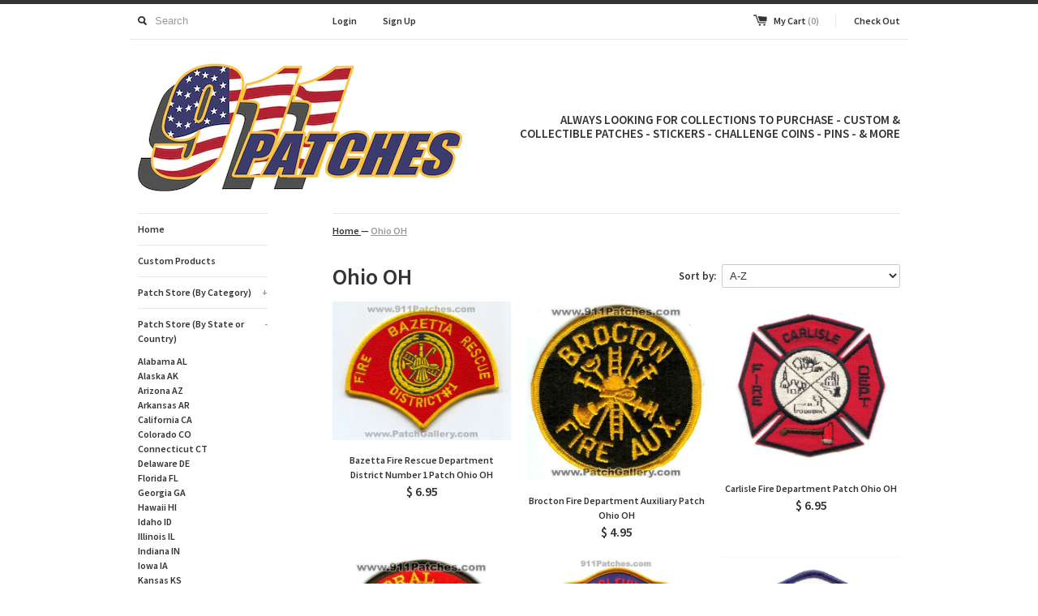

--- FILE ---
content_type: text/html; charset=utf-8
request_url: https://www.911patches.com/collections/ohio-oh
body_size: 20196
content:
<!DOCTYPE html>
<!--[if lt IE 7 ]><html class="ie ie6" lang="en"> <![endif]-->
<!--[if IE 7 ]><html class="ie ie7" lang="en"> <![endif]-->
<!--[if IE 8 ]><html class="ie ie8" lang="en"> <![endif]-->
<!--[if (gte IE 9)|!(IE)]><!--><html lang="en"> <!--<![endif]-->
<head>
  <title>
  Ohio OH &ndash; 911Patches.com
  </title>
  
  <link rel="canonical" href="https://www.911patches.com/collections/ohio-oh" />
  <meta charset="utf-8">
  <meta name="viewport" content="width=device-width, initial-scale=1, maximum-scale=1">
  
  <meta property="og:type" content="website" />
  <meta property="og:title" content="Ohio OH" />
  
    <meta property="og:image" content="http://www.911patches.com/cdn/shop/t/7/assets/logo.png?v=12325526634215226221607466368" />
    <meta property="og:image:secure_url" content="https://www.911patches.com/cdn/shop/t/7/assets/logo.png?v=12325526634215226221607466368" />
  



<meta property="og:url" content="https://www.911patches.com/collections/ohio-oh" />
<meta property="og:site_name" content="911Patches.com" />
  
 

  
  
  <link href='//fonts.googleapis.com/css?family=Source+Sans+Pro:600' rel='stylesheet' type='text/css'>
  
  
  
  <link href="//www.911patches.com/cdn/shop/t/7/assets/theme.scss.css?v=24995649866789140451761084720" rel="stylesheet" type="text/css" media="all" />
  <script src="//ajax.googleapis.com/ajax/libs/jquery/1.9.0/jquery.min.js" type="text/javascript"></script>
  <script src="//www.911patches.com/cdn/shop/t/7/assets/jquery.fancybox.js?v=35668124874407433581417928802" type="text/javascript"></script>
  
  <!--[if lt IE 9]>
    <script src="//html5shim.googlecode.com/svn/trunk/html5.js"></script>
  <![endif]-->
  
  <!--[if lt IE 8]>
    <script src="//www.911patches.com/cdn/s/shopify/json2.js" type="text/javascript"></script>
  <![endif]-->
  <script src="//www.911patches.com/cdn/shopifycloud/storefront/assets/themes_support/option_selection-b017cd28.js" type="text/javascript"></script>
  <link rel="shortcut icon" href="//www.911patches.com/cdn/shop/t/7/assets/favicon.ico?v=61968322107122154011482192758">
  <link rel="apple-touch-icon" href="//www.911patches.com/cdn/shop/t/7/assets/apple-touch-icon.png?v=63003982308909716501482193541">
  <link rel="apple-touch-icon" sizes="72x72" href="//www.911patches.com/cdn/shop/t/7/assets/apple-touch-icon-72x72.png?v=120367210313554816771482193384">
  <link rel="apple-touch-icon" sizes="114x114" href="//www.911patches.com/cdn/shop/t/7/assets/apple-touch-icon-114x114.png?v=1675728285556320731482193462">
  <script> Shopify.money_format = "$ {{amount}}";</script>
  <script src="//www.911patches.com/cdn/shop/t/7/assets/jquery.theme.js?v=77376504981186117381417934443" type="text/javascript"></script>
  <script>window.performance && window.performance.mark && window.performance.mark('shopify.content_for_header.start');</script><meta name="google-site-verification" content="VEg8xCPQTZxKXL5NEhac_PJNcYg_YcbMqZFGIyGnXok">
<meta name="facebook-domain-verification" content="2a76eef68ur8q6hk9nniw0okntl5au">
<meta name="facebook-domain-verification" content="8l67jaxpvc08lh17oeb3js6cyvlctz">
<meta id="shopify-digital-wallet" name="shopify-digital-wallet" content="/7153079/digital_wallets/dialog">
<meta name="shopify-checkout-api-token" content="226f1534e505596c25080db2e1c50136">
<meta id="in-context-paypal-metadata" data-shop-id="7153079" data-venmo-supported="false" data-environment="production" data-locale="en_US" data-paypal-v4="true" data-currency="USD">
<link rel="alternate" type="application/atom+xml" title="Feed" href="/collections/ohio-oh.atom" />
<link rel="next" href="/collections/ohio-oh?page=2">
<link rel="alternate" type="application/json+oembed" href="https://www.911patches.com/collections/ohio-oh.oembed">
<script async="async" src="/checkouts/internal/preloads.js?locale=en-US"></script>
<link rel="preconnect" href="https://shop.app" crossorigin="anonymous">
<script async="async" src="https://shop.app/checkouts/internal/preloads.js?locale=en-US&shop_id=7153079" crossorigin="anonymous"></script>
<script id="apple-pay-shop-capabilities" type="application/json">{"shopId":7153079,"countryCode":"US","currencyCode":"USD","merchantCapabilities":["supports3DS"],"merchantId":"gid:\/\/shopify\/Shop\/7153079","merchantName":"911Patches.com","requiredBillingContactFields":["postalAddress","email"],"requiredShippingContactFields":["postalAddress","email"],"shippingType":"shipping","supportedNetworks":["visa","masterCard","amex","discover","elo","jcb"],"total":{"type":"pending","label":"911Patches.com","amount":"1.00"},"shopifyPaymentsEnabled":true,"supportsSubscriptions":true}</script>
<script id="shopify-features" type="application/json">{"accessToken":"226f1534e505596c25080db2e1c50136","betas":["rich-media-storefront-analytics"],"domain":"www.911patches.com","predictiveSearch":true,"shopId":7153079,"locale":"en"}</script>
<script>var Shopify = Shopify || {};
Shopify.shop = "911patches.myshopify.com";
Shopify.locale = "en";
Shopify.currency = {"active":"USD","rate":"1.0"};
Shopify.country = "US";
Shopify.theme = {"name":"Simple","id":8955857,"schema_name":null,"schema_version":null,"theme_store_id":578,"role":"main"};
Shopify.theme.handle = "null";
Shopify.theme.style = {"id":null,"handle":null};
Shopify.cdnHost = "www.911patches.com/cdn";
Shopify.routes = Shopify.routes || {};
Shopify.routes.root = "/";</script>
<script type="module">!function(o){(o.Shopify=o.Shopify||{}).modules=!0}(window);</script>
<script>!function(o){function n(){var o=[];function n(){o.push(Array.prototype.slice.apply(arguments))}return n.q=o,n}var t=o.Shopify=o.Shopify||{};t.loadFeatures=n(),t.autoloadFeatures=n()}(window);</script>
<script>
  window.ShopifyPay = window.ShopifyPay || {};
  window.ShopifyPay.apiHost = "shop.app\/pay";
  window.ShopifyPay.redirectState = null;
</script>
<script id="shop-js-analytics" type="application/json">{"pageType":"collection"}</script>
<script defer="defer" async type="module" src="//www.911patches.com/cdn/shopifycloud/shop-js/modules/v2/client.init-shop-cart-sync_IZsNAliE.en.esm.js"></script>
<script defer="defer" async type="module" src="//www.911patches.com/cdn/shopifycloud/shop-js/modules/v2/chunk.common_0OUaOowp.esm.js"></script>
<script type="module">
  await import("//www.911patches.com/cdn/shopifycloud/shop-js/modules/v2/client.init-shop-cart-sync_IZsNAliE.en.esm.js");
await import("//www.911patches.com/cdn/shopifycloud/shop-js/modules/v2/chunk.common_0OUaOowp.esm.js");

  window.Shopify.SignInWithShop?.initShopCartSync?.({"fedCMEnabled":true,"windoidEnabled":true});

</script>
<script>
  window.Shopify = window.Shopify || {};
  if (!window.Shopify.featureAssets) window.Shopify.featureAssets = {};
  window.Shopify.featureAssets['shop-js'] = {"shop-cart-sync":["modules/v2/client.shop-cart-sync_DLOhI_0X.en.esm.js","modules/v2/chunk.common_0OUaOowp.esm.js"],"init-fed-cm":["modules/v2/client.init-fed-cm_C6YtU0w6.en.esm.js","modules/v2/chunk.common_0OUaOowp.esm.js"],"shop-button":["modules/v2/client.shop-button_BCMx7GTG.en.esm.js","modules/v2/chunk.common_0OUaOowp.esm.js"],"shop-cash-offers":["modules/v2/client.shop-cash-offers_BT26qb5j.en.esm.js","modules/v2/chunk.common_0OUaOowp.esm.js","modules/v2/chunk.modal_CGo_dVj3.esm.js"],"init-windoid":["modules/v2/client.init-windoid_B9PkRMql.en.esm.js","modules/v2/chunk.common_0OUaOowp.esm.js"],"init-shop-email-lookup-coordinator":["modules/v2/client.init-shop-email-lookup-coordinator_DZkqjsbU.en.esm.js","modules/v2/chunk.common_0OUaOowp.esm.js"],"shop-toast-manager":["modules/v2/client.shop-toast-manager_Di2EnuM7.en.esm.js","modules/v2/chunk.common_0OUaOowp.esm.js"],"shop-login-button":["modules/v2/client.shop-login-button_BtqW_SIO.en.esm.js","modules/v2/chunk.common_0OUaOowp.esm.js","modules/v2/chunk.modal_CGo_dVj3.esm.js"],"avatar":["modules/v2/client.avatar_BTnouDA3.en.esm.js"],"pay-button":["modules/v2/client.pay-button_CWa-C9R1.en.esm.js","modules/v2/chunk.common_0OUaOowp.esm.js"],"init-shop-cart-sync":["modules/v2/client.init-shop-cart-sync_IZsNAliE.en.esm.js","modules/v2/chunk.common_0OUaOowp.esm.js"],"init-customer-accounts":["modules/v2/client.init-customer-accounts_DenGwJTU.en.esm.js","modules/v2/client.shop-login-button_BtqW_SIO.en.esm.js","modules/v2/chunk.common_0OUaOowp.esm.js","modules/v2/chunk.modal_CGo_dVj3.esm.js"],"init-shop-for-new-customer-accounts":["modules/v2/client.init-shop-for-new-customer-accounts_JdHXxpS9.en.esm.js","modules/v2/client.shop-login-button_BtqW_SIO.en.esm.js","modules/v2/chunk.common_0OUaOowp.esm.js","modules/v2/chunk.modal_CGo_dVj3.esm.js"],"init-customer-accounts-sign-up":["modules/v2/client.init-customer-accounts-sign-up_D6__K_p8.en.esm.js","modules/v2/client.shop-login-button_BtqW_SIO.en.esm.js","modules/v2/chunk.common_0OUaOowp.esm.js","modules/v2/chunk.modal_CGo_dVj3.esm.js"],"checkout-modal":["modules/v2/client.checkout-modal_C_ZQDY6s.en.esm.js","modules/v2/chunk.common_0OUaOowp.esm.js","modules/v2/chunk.modal_CGo_dVj3.esm.js"],"shop-follow-button":["modules/v2/client.shop-follow-button_XetIsj8l.en.esm.js","modules/v2/chunk.common_0OUaOowp.esm.js","modules/v2/chunk.modal_CGo_dVj3.esm.js"],"lead-capture":["modules/v2/client.lead-capture_DvA72MRN.en.esm.js","modules/v2/chunk.common_0OUaOowp.esm.js","modules/v2/chunk.modal_CGo_dVj3.esm.js"],"shop-login":["modules/v2/client.shop-login_ClXNxyh6.en.esm.js","modules/v2/chunk.common_0OUaOowp.esm.js","modules/v2/chunk.modal_CGo_dVj3.esm.js"],"payment-terms":["modules/v2/client.payment-terms_CNlwjfZz.en.esm.js","modules/v2/chunk.common_0OUaOowp.esm.js","modules/v2/chunk.modal_CGo_dVj3.esm.js"]};
</script>
<script id="__st">var __st={"a":7153079,"offset":-25200,"reqid":"a809baa1-1e44-4f65-8110-0ca9e77dba53-1768505818","pageurl":"www.911patches.com\/collections\/ohio-oh","u":"f1415df2a9bc","p":"collection","rtyp":"collection","rid":26867621};</script>
<script>window.ShopifyPaypalV4VisibilityTracking = true;</script>
<script id="captcha-bootstrap">!function(){'use strict';const t='contact',e='account',n='new_comment',o=[[t,t],['blogs',n],['comments',n],[t,'customer']],c=[[e,'customer_login'],[e,'guest_login'],[e,'recover_customer_password'],[e,'create_customer']],r=t=>t.map((([t,e])=>`form[action*='/${t}']:not([data-nocaptcha='true']) input[name='form_type'][value='${e}']`)).join(','),a=t=>()=>t?[...document.querySelectorAll(t)].map((t=>t.form)):[];function s(){const t=[...o],e=r(t);return a(e)}const i='password',u='form_key',d=['recaptcha-v3-token','g-recaptcha-response','h-captcha-response',i],f=()=>{try{return window.sessionStorage}catch{return}},m='__shopify_v',_=t=>t.elements[u];function p(t,e,n=!1){try{const o=window.sessionStorage,c=JSON.parse(o.getItem(e)),{data:r}=function(t){const{data:e,action:n}=t;return t[m]||n?{data:e,action:n}:{data:t,action:n}}(c);for(const[e,n]of Object.entries(r))t.elements[e]&&(t.elements[e].value=n);n&&o.removeItem(e)}catch(o){console.error('form repopulation failed',{error:o})}}const l='form_type',E='cptcha';function T(t){t.dataset[E]=!0}const w=window,h=w.document,L='Shopify',v='ce_forms',y='captcha';let A=!1;((t,e)=>{const n=(g='f06e6c50-85a8-45c8-87d0-21a2b65856fe',I='https://cdn.shopify.com/shopifycloud/storefront-forms-hcaptcha/ce_storefront_forms_captcha_hcaptcha.v1.5.2.iife.js',D={infoText:'Protected by hCaptcha',privacyText:'Privacy',termsText:'Terms'},(t,e,n)=>{const o=w[L][v],c=o.bindForm;if(c)return c(t,g,e,D).then(n);var r;o.q.push([[t,g,e,D],n]),r=I,A||(h.body.append(Object.assign(h.createElement('script'),{id:'captcha-provider',async:!0,src:r})),A=!0)});var g,I,D;w[L]=w[L]||{},w[L][v]=w[L][v]||{},w[L][v].q=[],w[L][y]=w[L][y]||{},w[L][y].protect=function(t,e){n(t,void 0,e),T(t)},Object.freeze(w[L][y]),function(t,e,n,w,h,L){const[v,y,A,g]=function(t,e,n){const i=e?o:[],u=t?c:[],d=[...i,...u],f=r(d),m=r(i),_=r(d.filter((([t,e])=>n.includes(e))));return[a(f),a(m),a(_),s()]}(w,h,L),I=t=>{const e=t.target;return e instanceof HTMLFormElement?e:e&&e.form},D=t=>v().includes(t);t.addEventListener('submit',(t=>{const e=I(t);if(!e)return;const n=D(e)&&!e.dataset.hcaptchaBound&&!e.dataset.recaptchaBound,o=_(e),c=g().includes(e)&&(!o||!o.value);(n||c)&&t.preventDefault(),c&&!n&&(function(t){try{if(!f())return;!function(t){const e=f();if(!e)return;const n=_(t);if(!n)return;const o=n.value;o&&e.removeItem(o)}(t);const e=Array.from(Array(32),(()=>Math.random().toString(36)[2])).join('');!function(t,e){_(t)||t.append(Object.assign(document.createElement('input'),{type:'hidden',name:u})),t.elements[u].value=e}(t,e),function(t,e){const n=f();if(!n)return;const o=[...t.querySelectorAll(`input[type='${i}']`)].map((({name:t})=>t)),c=[...d,...o],r={};for(const[a,s]of new FormData(t).entries())c.includes(a)||(r[a]=s);n.setItem(e,JSON.stringify({[m]:1,action:t.action,data:r}))}(t,e)}catch(e){console.error('failed to persist form',e)}}(e),e.submit())}));const S=(t,e)=>{t&&!t.dataset[E]&&(n(t,e.some((e=>e===t))),T(t))};for(const o of['focusin','change'])t.addEventListener(o,(t=>{const e=I(t);D(e)&&S(e,y())}));const B=e.get('form_key'),M=e.get(l),P=B&&M;t.addEventListener('DOMContentLoaded',(()=>{const t=y();if(P)for(const e of t)e.elements[l].value===M&&p(e,B);[...new Set([...A(),...v().filter((t=>'true'===t.dataset.shopifyCaptcha))])].forEach((e=>S(e,t)))}))}(h,new URLSearchParams(w.location.search),n,t,e,['guest_login'])})(!0,!0)}();</script>
<script integrity="sha256-4kQ18oKyAcykRKYeNunJcIwy7WH5gtpwJnB7kiuLZ1E=" data-source-attribution="shopify.loadfeatures" defer="defer" src="//www.911patches.com/cdn/shopifycloud/storefront/assets/storefront/load_feature-a0a9edcb.js" crossorigin="anonymous"></script>
<script crossorigin="anonymous" defer="defer" src="//www.911patches.com/cdn/shopifycloud/storefront/assets/shopify_pay/storefront-65b4c6d7.js?v=20250812"></script>
<script data-source-attribution="shopify.dynamic_checkout.dynamic.init">var Shopify=Shopify||{};Shopify.PaymentButton=Shopify.PaymentButton||{isStorefrontPortableWallets:!0,init:function(){window.Shopify.PaymentButton.init=function(){};var t=document.createElement("script");t.src="https://www.911patches.com/cdn/shopifycloud/portable-wallets/latest/portable-wallets.en.js",t.type="module",document.head.appendChild(t)}};
</script>
<script data-source-attribution="shopify.dynamic_checkout.buyer_consent">
  function portableWalletsHideBuyerConsent(e){var t=document.getElementById("shopify-buyer-consent"),n=document.getElementById("shopify-subscription-policy-button");t&&n&&(t.classList.add("hidden"),t.setAttribute("aria-hidden","true"),n.removeEventListener("click",e))}function portableWalletsShowBuyerConsent(e){var t=document.getElementById("shopify-buyer-consent"),n=document.getElementById("shopify-subscription-policy-button");t&&n&&(t.classList.remove("hidden"),t.removeAttribute("aria-hidden"),n.addEventListener("click",e))}window.Shopify?.PaymentButton&&(window.Shopify.PaymentButton.hideBuyerConsent=portableWalletsHideBuyerConsent,window.Shopify.PaymentButton.showBuyerConsent=portableWalletsShowBuyerConsent);
</script>
<script data-source-attribution="shopify.dynamic_checkout.cart.bootstrap">document.addEventListener("DOMContentLoaded",(function(){function t(){return document.querySelector("shopify-accelerated-checkout-cart, shopify-accelerated-checkout")}if(t())Shopify.PaymentButton.init();else{new MutationObserver((function(e,n){t()&&(Shopify.PaymentButton.init(),n.disconnect())})).observe(document.body,{childList:!0,subtree:!0})}}));
</script>
<link id="shopify-accelerated-checkout-styles" rel="stylesheet" media="screen" href="https://www.911patches.com/cdn/shopifycloud/portable-wallets/latest/accelerated-checkout-backwards-compat.css" crossorigin="anonymous">
<style id="shopify-accelerated-checkout-cart">
        #shopify-buyer-consent {
  margin-top: 1em;
  display: inline-block;
  width: 100%;
}

#shopify-buyer-consent.hidden {
  display: none;
}

#shopify-subscription-policy-button {
  background: none;
  border: none;
  padding: 0;
  text-decoration: underline;
  font-size: inherit;
  cursor: pointer;
}

#shopify-subscription-policy-button::before {
  box-shadow: none;
}

      </style>

<script>window.performance && window.performance.mark && window.performance.mark('shopify.content_for_header.end');</script>

<link href="https://monorail-edge.shopifysvc.com" rel="dns-prefetch">
<script>(function(){if ("sendBeacon" in navigator && "performance" in window) {try {var session_token_from_headers = performance.getEntriesByType('navigation')[0].serverTiming.find(x => x.name == '_s').description;} catch {var session_token_from_headers = undefined;}var session_cookie_matches = document.cookie.match(/_shopify_s=([^;]*)/);var session_token_from_cookie = session_cookie_matches && session_cookie_matches.length === 2 ? session_cookie_matches[1] : "";var session_token = session_token_from_headers || session_token_from_cookie || "";function handle_abandonment_event(e) {var entries = performance.getEntries().filter(function(entry) {return /monorail-edge.shopifysvc.com/.test(entry.name);});if (!window.abandonment_tracked && entries.length === 0) {window.abandonment_tracked = true;var currentMs = Date.now();var navigation_start = performance.timing.navigationStart;var payload = {shop_id: 7153079,url: window.location.href,navigation_start,duration: currentMs - navigation_start,session_token,page_type: "collection"};window.navigator.sendBeacon("https://monorail-edge.shopifysvc.com/v1/produce", JSON.stringify({schema_id: "online_store_buyer_site_abandonment/1.1",payload: payload,metadata: {event_created_at_ms: currentMs,event_sent_at_ms: currentMs}}));}}window.addEventListener('pagehide', handle_abandonment_event);}}());</script>
<script id="web-pixels-manager-setup">(function e(e,d,r,n,o){if(void 0===o&&(o={}),!Boolean(null===(a=null===(i=window.Shopify)||void 0===i?void 0:i.analytics)||void 0===a?void 0:a.replayQueue)){var i,a;window.Shopify=window.Shopify||{};var t=window.Shopify;t.analytics=t.analytics||{};var s=t.analytics;s.replayQueue=[],s.publish=function(e,d,r){return s.replayQueue.push([e,d,r]),!0};try{self.performance.mark("wpm:start")}catch(e){}var l=function(){var e={modern:/Edge?\/(1{2}[4-9]|1[2-9]\d|[2-9]\d{2}|\d{4,})\.\d+(\.\d+|)|Firefox\/(1{2}[4-9]|1[2-9]\d|[2-9]\d{2}|\d{4,})\.\d+(\.\d+|)|Chrom(ium|e)\/(9{2}|\d{3,})\.\d+(\.\d+|)|(Maci|X1{2}).+ Version\/(15\.\d+|(1[6-9]|[2-9]\d|\d{3,})\.\d+)([,.]\d+|)( \(\w+\)|)( Mobile\/\w+|) Safari\/|Chrome.+OPR\/(9{2}|\d{3,})\.\d+\.\d+|(CPU[ +]OS|iPhone[ +]OS|CPU[ +]iPhone|CPU IPhone OS|CPU iPad OS)[ +]+(15[._]\d+|(1[6-9]|[2-9]\d|\d{3,})[._]\d+)([._]\d+|)|Android:?[ /-](13[3-9]|1[4-9]\d|[2-9]\d{2}|\d{4,})(\.\d+|)(\.\d+|)|Android.+Firefox\/(13[5-9]|1[4-9]\d|[2-9]\d{2}|\d{4,})\.\d+(\.\d+|)|Android.+Chrom(ium|e)\/(13[3-9]|1[4-9]\d|[2-9]\d{2}|\d{4,})\.\d+(\.\d+|)|SamsungBrowser\/([2-9]\d|\d{3,})\.\d+/,legacy:/Edge?\/(1[6-9]|[2-9]\d|\d{3,})\.\d+(\.\d+|)|Firefox\/(5[4-9]|[6-9]\d|\d{3,})\.\d+(\.\d+|)|Chrom(ium|e)\/(5[1-9]|[6-9]\d|\d{3,})\.\d+(\.\d+|)([\d.]+$|.*Safari\/(?![\d.]+ Edge\/[\d.]+$))|(Maci|X1{2}).+ Version\/(10\.\d+|(1[1-9]|[2-9]\d|\d{3,})\.\d+)([,.]\d+|)( \(\w+\)|)( Mobile\/\w+|) Safari\/|Chrome.+OPR\/(3[89]|[4-9]\d|\d{3,})\.\d+\.\d+|(CPU[ +]OS|iPhone[ +]OS|CPU[ +]iPhone|CPU IPhone OS|CPU iPad OS)[ +]+(10[._]\d+|(1[1-9]|[2-9]\d|\d{3,})[._]\d+)([._]\d+|)|Android:?[ /-](13[3-9]|1[4-9]\d|[2-9]\d{2}|\d{4,})(\.\d+|)(\.\d+|)|Mobile Safari.+OPR\/([89]\d|\d{3,})\.\d+\.\d+|Android.+Firefox\/(13[5-9]|1[4-9]\d|[2-9]\d{2}|\d{4,})\.\d+(\.\d+|)|Android.+Chrom(ium|e)\/(13[3-9]|1[4-9]\d|[2-9]\d{2}|\d{4,})\.\d+(\.\d+|)|Android.+(UC? ?Browser|UCWEB|U3)[ /]?(15\.([5-9]|\d{2,})|(1[6-9]|[2-9]\d|\d{3,})\.\d+)\.\d+|SamsungBrowser\/(5\.\d+|([6-9]|\d{2,})\.\d+)|Android.+MQ{2}Browser\/(14(\.(9|\d{2,})|)|(1[5-9]|[2-9]\d|\d{3,})(\.\d+|))(\.\d+|)|K[Aa][Ii]OS\/(3\.\d+|([4-9]|\d{2,})\.\d+)(\.\d+|)/},d=e.modern,r=e.legacy,n=navigator.userAgent;return n.match(d)?"modern":n.match(r)?"legacy":"unknown"}(),u="modern"===l?"modern":"legacy",c=(null!=n?n:{modern:"",legacy:""})[u],f=function(e){return[e.baseUrl,"/wpm","/b",e.hashVersion,"modern"===e.buildTarget?"m":"l",".js"].join("")}({baseUrl:d,hashVersion:r,buildTarget:u}),m=function(e){var d=e.version,r=e.bundleTarget,n=e.surface,o=e.pageUrl,i=e.monorailEndpoint;return{emit:function(e){var a=e.status,t=e.errorMsg,s=(new Date).getTime(),l=JSON.stringify({metadata:{event_sent_at_ms:s},events:[{schema_id:"web_pixels_manager_load/3.1",payload:{version:d,bundle_target:r,page_url:o,status:a,surface:n,error_msg:t},metadata:{event_created_at_ms:s}}]});if(!i)return console&&console.warn&&console.warn("[Web Pixels Manager] No Monorail endpoint provided, skipping logging."),!1;try{return self.navigator.sendBeacon.bind(self.navigator)(i,l)}catch(e){}var u=new XMLHttpRequest;try{return u.open("POST",i,!0),u.setRequestHeader("Content-Type","text/plain"),u.send(l),!0}catch(e){return console&&console.warn&&console.warn("[Web Pixels Manager] Got an unhandled error while logging to Monorail."),!1}}}}({version:r,bundleTarget:l,surface:e.surface,pageUrl:self.location.href,monorailEndpoint:e.monorailEndpoint});try{o.browserTarget=l,function(e){var d=e.src,r=e.async,n=void 0===r||r,o=e.onload,i=e.onerror,a=e.sri,t=e.scriptDataAttributes,s=void 0===t?{}:t,l=document.createElement("script"),u=document.querySelector("head"),c=document.querySelector("body");if(l.async=n,l.src=d,a&&(l.integrity=a,l.crossOrigin="anonymous"),s)for(var f in s)if(Object.prototype.hasOwnProperty.call(s,f))try{l.dataset[f]=s[f]}catch(e){}if(o&&l.addEventListener("load",o),i&&l.addEventListener("error",i),u)u.appendChild(l);else{if(!c)throw new Error("Did not find a head or body element to append the script");c.appendChild(l)}}({src:f,async:!0,onload:function(){if(!function(){var e,d;return Boolean(null===(d=null===(e=window.Shopify)||void 0===e?void 0:e.analytics)||void 0===d?void 0:d.initialized)}()){var d=window.webPixelsManager.init(e)||void 0;if(d){var r=window.Shopify.analytics;r.replayQueue.forEach((function(e){var r=e[0],n=e[1],o=e[2];d.publishCustomEvent(r,n,o)})),r.replayQueue=[],r.publish=d.publishCustomEvent,r.visitor=d.visitor,r.initialized=!0}}},onerror:function(){return m.emit({status:"failed",errorMsg:"".concat(f," has failed to load")})},sri:function(e){var d=/^sha384-[A-Za-z0-9+/=]+$/;return"string"==typeof e&&d.test(e)}(c)?c:"",scriptDataAttributes:o}),m.emit({status:"loading"})}catch(e){m.emit({status:"failed",errorMsg:(null==e?void 0:e.message)||"Unknown error"})}}})({shopId: 7153079,storefrontBaseUrl: "https://www.911patches.com",extensionsBaseUrl: "https://extensions.shopifycdn.com/cdn/shopifycloud/web-pixels-manager",monorailEndpoint: "https://monorail-edge.shopifysvc.com/unstable/produce_batch",surface: "storefront-renderer",enabledBetaFlags: ["2dca8a86"],webPixelsConfigList: [{"id":"751403296","configuration":"{\"config\":\"{\\\"pixel_id\\\":\\\"AW-958660196\\\",\\\"target_country\\\":\\\"US\\\",\\\"gtag_events\\\":[{\\\"type\\\":\\\"begin_checkout\\\",\\\"action_label\\\":\\\"AW-958660196\\\/90jMCO7f14sBEOT8j8kD\\\"},{\\\"type\\\":\\\"search\\\",\\\"action_label\\\":\\\"AW-958660196\\\/zPKuCPHf14sBEOT8j8kD\\\"},{\\\"type\\\":\\\"view_item\\\",\\\"action_label\\\":[\\\"AW-958660196\\\/YX2jCOjf14sBEOT8j8kD\\\",\\\"MC-X5ZSETH637\\\"]},{\\\"type\\\":\\\"purchase\\\",\\\"action_label\\\":[\\\"AW-958660196\\\/uAEVCOXf14sBEOT8j8kD\\\",\\\"MC-X5ZSETH637\\\"]},{\\\"type\\\":\\\"page_view\\\",\\\"action_label\\\":[\\\"AW-958660196\\\/Axd4COLf14sBEOT8j8kD\\\",\\\"MC-X5ZSETH637\\\"]},{\\\"type\\\":\\\"add_payment_info\\\",\\\"action_label\\\":\\\"AW-958660196\\\/O3qHCPTf14sBEOT8j8kD\\\"},{\\\"type\\\":\\\"add_to_cart\\\",\\\"action_label\\\":\\\"AW-958660196\\\/nGIUCOvf14sBEOT8j8kD\\\"}],\\\"enable_monitoring_mode\\\":false}\"}","eventPayloadVersion":"v1","runtimeContext":"OPEN","scriptVersion":"b2a88bafab3e21179ed38636efcd8a93","type":"APP","apiClientId":1780363,"privacyPurposes":[],"dataSharingAdjustments":{"protectedCustomerApprovalScopes":["read_customer_address","read_customer_email","read_customer_name","read_customer_personal_data","read_customer_phone"]}},{"id":"242811168","configuration":"{\"pixel_id\":\"204277007832508\",\"pixel_type\":\"facebook_pixel\",\"metaapp_system_user_token\":\"-\"}","eventPayloadVersion":"v1","runtimeContext":"OPEN","scriptVersion":"ca16bc87fe92b6042fbaa3acc2fbdaa6","type":"APP","apiClientId":2329312,"privacyPurposes":["ANALYTICS","MARKETING","SALE_OF_DATA"],"dataSharingAdjustments":{"protectedCustomerApprovalScopes":["read_customer_address","read_customer_email","read_customer_name","read_customer_personal_data","read_customer_phone"]}},{"id":"150077728","eventPayloadVersion":"v1","runtimeContext":"LAX","scriptVersion":"1","type":"CUSTOM","privacyPurposes":["ANALYTICS"],"name":"Google Analytics tag (migrated)"},{"id":"shopify-app-pixel","configuration":"{}","eventPayloadVersion":"v1","runtimeContext":"STRICT","scriptVersion":"0450","apiClientId":"shopify-pixel","type":"APP","privacyPurposes":["ANALYTICS","MARKETING"]},{"id":"shopify-custom-pixel","eventPayloadVersion":"v1","runtimeContext":"LAX","scriptVersion":"0450","apiClientId":"shopify-pixel","type":"CUSTOM","privacyPurposes":["ANALYTICS","MARKETING"]}],isMerchantRequest: false,initData: {"shop":{"name":"911Patches.com","paymentSettings":{"currencyCode":"USD"},"myshopifyDomain":"911patches.myshopify.com","countryCode":"US","storefrontUrl":"https:\/\/www.911patches.com"},"customer":null,"cart":null,"checkout":null,"productVariants":[],"purchasingCompany":null},},"https://www.911patches.com/cdn","fcfee988w5aeb613cpc8e4bc33m6693e112",{"modern":"","legacy":""},{"shopId":"7153079","storefrontBaseUrl":"https:\/\/www.911patches.com","extensionBaseUrl":"https:\/\/extensions.shopifycdn.com\/cdn\/shopifycloud\/web-pixels-manager","surface":"storefront-renderer","enabledBetaFlags":"[\"2dca8a86\"]","isMerchantRequest":"false","hashVersion":"fcfee988w5aeb613cpc8e4bc33m6693e112","publish":"custom","events":"[[\"page_viewed\",{}],[\"collection_viewed\",{\"collection\":{\"id\":\"26867621\",\"title\":\"Ohio OH\",\"productVariants\":[{\"price\":{\"amount\":6.95,\"currencyCode\":\"USD\"},\"product\":{\"title\":\"Bazetta Fire Rescue Department District Number 1 Patch Ohio OH\",\"vendor\":\"Outside Vendor\",\"id\":\"4906814799974\",\"untranslatedTitle\":\"Bazetta Fire Rescue Department District Number 1 Patch Ohio OH\",\"url\":\"\/products\/bazetta-fire-rescue-department-district-number-1-patch-ohio-oh\",\"type\":\"Patches\"},\"id\":\"32034219688038\",\"image\":{\"src\":\"\/\/www.911patches.com\/cdn\/shop\/products\/Bazetta-OHFr.jpg?v=1597671603\"},\"sku\":\"SKU150\",\"title\":\"Default Title\",\"untranslatedTitle\":\"Default Title\"},{\"price\":{\"amount\":4.95,\"currencyCode\":\"USD\"},\"product\":{\"title\":\"Brocton Fire Department Auxiliary Patch Ohio OH\",\"vendor\":\"Outside Vendor\",\"id\":\"322452226078\",\"untranslatedTitle\":\"Brocton Fire Department Auxiliary Patch Ohio OH\",\"url\":\"\/products\/brocton-fire-department-auxiliary-patch-unknown-state\",\"type\":\"Patches\"},\"id\":\"4728019517470\",\"image\":{\"src\":\"\/\/www.911patches.com\/cdn\/shop\/products\/Brocton_Fire_Auxiliary_Patch_Unknown_Patches_UNKFr.jpg?v=1510532777\"},\"sku\":\"SKUOH01\",\"title\":\"Default Title\",\"untranslatedTitle\":\"Default Title\"},{\"price\":{\"amount\":6.95,\"currencyCode\":\"USD\"},\"product\":{\"title\":\"Carlisle Fire Department Patch Ohio OH\",\"vendor\":\"Outside Vendor\",\"id\":\"8976605774112\",\"untranslatedTitle\":\"Carlisle Fire Department Patch Ohio OH\",\"url\":\"\/products\/carlisle-fire-department-patch-ohio-oh\",\"type\":\"Patches\"},\"id\":\"47458584396064\",\"image\":{\"src\":\"\/\/www.911patches.com\/cdn\/shop\/files\/Carlisle-v2-OHFr.jpg?v=1705639625\"},\"sku\":\"SKU149\",\"title\":\"Default Title\",\"untranslatedTitle\":\"Default Title\"},{\"price\":{\"amount\":3.95,\"currencyCode\":\"USD\"},\"product\":{\"title\":\"Central Ohio Fire Museum Patch Ohio OH\",\"vendor\":\"FC\",\"id\":\"4923828142182\",\"untranslatedTitle\":\"Central Ohio Fire Museum Patch Ohio OH\",\"url\":\"\/products\/central-ohio-fire-museum-patch-ohio-oh\",\"type\":\"Patches\"},\"id\":\"32077974995046\",\"image\":{\"src\":\"\/\/www.911patches.com\/cdn\/shop\/products\/Central_Ohio_Museum_OHFr.jpg?v=1599918134\"},\"sku\":\"SKUFC27\",\"title\":\"Default Title\",\"untranslatedTitle\":\"Default Title\"},{\"price\":{\"amount\":4.95,\"currencyCode\":\"USD\"},\"product\":{\"title\":\"Circleville Fire Department Patch Ohio OH v2\",\"vendor\":\"Outside Vendor\",\"id\":\"8125717971232\",\"untranslatedTitle\":\"Circleville Fire Department Patch Ohio OH v2\",\"url\":\"\/products\/circleville-fire-department-patch-ohio-oh-v2\",\"type\":\"Patches\"},\"id\":\"44537162039584\",\"image\":{\"src\":\"\/\/www.911patches.com\/cdn\/shop\/products\/Circleville-OHFr.jpg?v=1676415324\"},\"sku\":\"SKUB1\",\"title\":\"Default Title\",\"untranslatedTitle\":\"Default Title\"},{\"price\":{\"amount\":6.95,\"currencyCode\":\"USD\"},\"product\":{\"title\":\"Clinton Highland Joint Fire District 6 Patch Ohio OH\",\"vendor\":\"Outside Vendor\",\"id\":\"8975352856864\",\"untranslatedTitle\":\"Clinton Highland Joint Fire District 6 Patch Ohio OH\",\"url\":\"\/products\/clinton-highland-joint-fire-district-6-patch-ohio-oh\",\"type\":\"Patches\"},\"id\":\"47451232403744\",\"image\":{\"src\":\"\/\/www.911patches.com\/cdn\/shop\/files\/Clinton-Highland-Joint-OHFr.jpg?v=1705530159\"},\"sku\":\"SKU152\",\"title\":\"Default Title\",\"untranslatedTitle\":\"Default Title\"},{\"price\":{\"amount\":7.95,\"currencyCode\":\"USD\"},\"product\":{\"title\":\"Concord Fire Department Patch Ohio OH\",\"vendor\":\"Outside Vendor\",\"id\":\"10156931875104\",\"untranslatedTitle\":\"Concord Fire Department Patch Ohio OH\",\"url\":\"\/products\/concord-fire-department-patch-ohio-oh\",\"type\":\"Patches\"},\"id\":\"51099477672224\",\"image\":{\"src\":\"\/\/www.911patches.com\/cdn\/shop\/files\/Concord-Twp-v2-OHF-CONFr.jpg?v=1767682436\"},\"sku\":\"SKU142\",\"title\":\"Default Title\",\"untranslatedTitle\":\"Default Title\"},{\"price\":{\"amount\":6.95,\"currencyCode\":\"USD\"},\"product\":{\"title\":\"East Sparta Fire Department Patch Ohio OH\",\"vendor\":\"Outside Vendor\",\"id\":\"8974785872160\",\"untranslatedTitle\":\"East Sparta Fire Department Patch Ohio OH\",\"url\":\"\/products\/east-sparta-fire-department-patch-ohio-oh\",\"type\":\"Patches\"},\"id\":\"47448105255200\",\"image\":{\"src\":\"\/\/www.911patches.com\/cdn\/shop\/files\/East-Sparta-v2-OHFr.jpg?v=1705467458\"},\"sku\":\"SKU153\",\"title\":\"Default Title\",\"untranslatedTitle\":\"Default Title\"},{\"price\":{\"amount\":6.95,\"currencyCode\":\"USD\"},\"product\":{\"title\":\"Elyria Township Fire Department Patch Ohio OH\",\"vendor\":\"Outside Vendor\",\"id\":\"9695410487584\",\"untranslatedTitle\":\"Elyria Township Fire Department Patch Ohio OH\",\"url\":\"\/products\/elyria-township-fire-department-patch-ohio-oh\",\"type\":\"Patches\"},\"id\":\"49471797920032\",\"image\":{\"src\":\"\/\/www.911patches.com\/cdn\/shop\/files\/Elyria-Twp-OHF-EBAYr.jpg?v=1730701571\"},\"sku\":\"SKU110\",\"title\":\"Default Title\",\"untranslatedTitle\":\"Default Title\"},{\"price\":{\"amount\":6.95,\"currencyCode\":\"USD\"},\"product\":{\"title\":\"Enon Fire Department Mad River Township Patch Ohio OH\",\"vendor\":\"Outside Vendor\",\"id\":\"8964307747104\",\"untranslatedTitle\":\"Enon Fire Department Mad River Township Patch Ohio OH\",\"url\":\"\/products\/enon-fire-department-mad-river-township-patch-ohio-oh\",\"type\":\"Patches\"},\"id\":\"47402061398304\",\"image\":{\"src\":\"\/\/www.911patches.com\/cdn\/shop\/files\/Enon-v2-OHFr.jpg?v=1704743674\"},\"sku\":\"SKU152\",\"title\":\"Default Title\",\"untranslatedTitle\":\"Default Title\"},{\"price\":{\"amount\":6.95,\"currencyCode\":\"USD\"},\"product\":{\"title\":\"Fairfax Madison Place Fire Rescue Department Patch Ohio OH\",\"vendor\":\"Outside Vendor\",\"id\":\"526855340062\",\"untranslatedTitle\":\"Fairfax Madison Place Fire Rescue Department Patch Ohio OH\",\"url\":\"\/products\/fairfax-madison-place-fire-rescue-department-patch-ohio-oh\",\"type\":\"Patches\"},\"id\":\"7499018698782\",\"image\":{\"src\":\"\/\/www.911patches.com\/cdn\/shop\/products\/Fairfax-Madison-Place-Joint-OHFr.jpg?v=1518585005\"},\"sku\":\"SKU153\",\"title\":\"Default Title\",\"untranslatedTitle\":\"Default Title\"},{\"price\":{\"amount\":6.95,\"currencyCode\":\"USD\"},\"product\":{\"title\":\"Fairview Park Fire Department Patch Ohio OH\",\"vendor\":\"Outside Vendor\",\"id\":\"9567559123232\",\"untranslatedTitle\":\"Fairview Park Fire Department Patch Ohio OH\",\"url\":\"\/products\/fairview-park-fire-department-patch-ohio-oh\",\"type\":\"Patches\"},\"id\":\"49041670537504\",\"image\":{\"src\":\"\/\/www.911patches.com\/cdn\/shop\/files\/Fairview-Park-OHF-EBAYr.jpg?v=1722662353\"},\"sku\":\"SKU189\",\"title\":\"Default Title\",\"untranslatedTitle\":\"Default Title\"},{\"price\":{\"amount\":3.95,\"currencyCode\":\"USD\"},\"product\":{\"title\":\"Green Township Volunteer Fire Department Patch Ohio OH\",\"vendor\":\"911Patches\",\"id\":\"3796833025\",\"untranslatedTitle\":\"Green Township Volunteer Fire Department Patch Ohio OH\",\"url\":\"\/products\/green-township-volunteer-fire-department-patch-ohio-oh\",\"type\":\"Patches\"},\"id\":\"11047884033\",\"image\":{\"src\":\"\/\/www.911patches.com\/cdn\/shop\/products\/Green-Twp-OHFr.jpg?v=1451923274\"},\"sku\":\"SKU911-8\",\"title\":\"Default Title\",\"untranslatedTitle\":\"Default Title\"},{\"price\":{\"amount\":6.95,\"currencyCode\":\"USD\"},\"product\":{\"title\":\"Hambden Fire Rescue Department Patch Ohio OH\",\"vendor\":\"Outside Vendor\",\"id\":\"8977340760352\",\"untranslatedTitle\":\"Hambden Fire Rescue Department Patch Ohio OH\",\"url\":\"\/products\/hambden-fire-rescue-department-patch-ohio-oh\",\"type\":\"Patches\"},\"id\":\"47463579779360\",\"image\":{\"src\":\"\/\/www.911patches.com\/cdn\/shop\/files\/Hambden-OHFr.jpg?v=1705711193\"},\"sku\":\"SKU148\",\"title\":\"Default Title\",\"untranslatedTitle\":\"Default Title\"},{\"price\":{\"amount\":6.95,\"currencyCode\":\"USD\"},\"product\":{\"title\":\"Hinckley Fire Department Patch Ohio OH v2\",\"vendor\":\"Outside Vendor\",\"id\":\"9581678461216\",\"untranslatedTitle\":\"Hinckley Fire Department Patch Ohio OH v2\",\"url\":\"\/products\/hinckley-fire-department-patch-ohio-oh-v2\",\"type\":\"Patches\"},\"id\":\"49085270262048\",\"image\":{\"src\":\"\/\/www.911patches.com\/cdn\/shop\/files\/Hinckley-v3-OHFr.jpg?v=1723786037\"},\"sku\":\"SKU102\",\"title\":\"Default Title\",\"untranslatedTitle\":\"Default Title\"},{\"price\":{\"amount\":6.95,\"currencyCode\":\"USD\"},\"product\":{\"title\":\"Hudson Fire Department Patch Ohio OH\",\"vendor\":\"Outside Vendor\",\"id\":\"8976606560544\",\"untranslatedTitle\":\"Hudson Fire Department Patch Ohio OH\",\"url\":\"\/products\/hudson-fire-department-patch-ohio-oh\",\"type\":\"Patches\"},\"id\":\"47458591408416\",\"image\":{\"src\":\"\/\/www.911patches.com\/cdn\/shop\/files\/Hudson-v2-OHFr.jpg?v=1705639992\"},\"sku\":\"SKU149\",\"title\":\"Default Title\",\"untranslatedTitle\":\"Default Title\"},{\"price\":{\"amount\":6.95,\"currencyCode\":\"USD\"},\"product\":{\"title\":\"Independence Fire Department Patch Ohio OH\",\"vendor\":\"Outside Vendor\",\"id\":\"1367057170534\",\"untranslatedTitle\":\"Independence Fire Department Patch Ohio OH\",\"url\":\"\/products\/independence-fire-department-patch-ohio-oh\",\"type\":\"Patches\"},\"id\":\"12618587734118\",\"image\":{\"src\":\"\/\/www.911patches.com\/cdn\/shop\/products\/Independence-OHFr.jpg?v=1534639669\"},\"sku\":\"SKU151\",\"title\":\"Default Title\",\"untranslatedTitle\":\"Default Title\"},{\"price\":{\"amount\":6.95,\"currencyCode\":\"USD\"},\"product\":{\"title\":\"Ironton Fire Department Patch Ohio OH\",\"vendor\":\"Outside Vendor\",\"id\":\"8965942444320\",\"untranslatedTitle\":\"Ironton Fire Department Patch Ohio OH\",\"url\":\"\/products\/ironton-fire-department-patch-ohio-oh\",\"type\":\"Patches\"},\"id\":\"47409115365664\",\"image\":{\"src\":\"\/\/www.911patches.com\/cdn\/shop\/files\/Ironton-v2-OHFr.jpg?v=1705429572\"},\"sku\":\"SKU153\",\"title\":\"Default Title\",\"untranslatedTitle\":\"Default Title\"},{\"price\":{\"amount\":5.95,\"currencyCode\":\"USD\"},\"product\":{\"title\":\"Jacksonville Fire Department Patch Ohio OH\",\"vendor\":\"911Patches\",\"id\":\"6633660153958\",\"untranslatedTitle\":\"Jacksonville Fire Department Patch Ohio OH\",\"url\":\"\/products\/jacksonville-fire-department-patch-ohio-oh\",\"type\":\"Patches\"},\"id\":\"39434379329638\",\"image\":{\"src\":\"\/\/www.911patches.com\/cdn\/shop\/products\/Jacksonville-OHFr.jpg?v=1631832137\"},\"sku\":\"SKU911-2\",\"title\":\"Default Title\",\"untranslatedTitle\":\"Default Title\"},{\"price\":{\"amount\":6.95,\"currencyCode\":\"USD\"},\"product\":{\"title\":\"Kenton Fire Department Patch Ohio OH\",\"vendor\":\"Outside Vendor\",\"id\":\"9705416982816\",\"untranslatedTitle\":\"Kenton Fire Department Patch Ohio OH\",\"url\":\"\/products\/kenton-fire-department-patch-ohio-oh\",\"type\":\"Patches\"},\"id\":\"49503901319456\",\"image\":{\"src\":\"\/\/www.911patches.com\/cdn\/shop\/files\/Kenton-v2-OHFr.jpg?v=1731472879\"},\"sku\":\"SKU116\",\"title\":\"Default Title\",\"untranslatedTitle\":\"Default Title\"},{\"price\":{\"amount\":6.95,\"currencyCode\":\"USD\"},\"product\":{\"title\":\"Kettering Fire Department Patch Ohio OH\",\"vendor\":\"Outside Vendor\",\"id\":\"4847579693158\",\"untranslatedTitle\":\"Kettering Fire Department Patch Ohio OH\",\"url\":\"\/products\/kettering-fire-department-patch-ohio-oh\",\"type\":\"Patches\"},\"id\":\"31851254841446\",\"image\":{\"src\":\"\/\/www.911patches.com\/cdn\/shop\/products\/Kettering-Fire-Department-Dept-Patch-Ohio-Patches-OHFr.jpg?v=1591093892\"},\"sku\":\"SKU184\",\"title\":\"Default Title\",\"untranslatedTitle\":\"Default Title\"},{\"price\":{\"amount\":4.95,\"currencyCode\":\"USD\"},\"product\":{\"title\":\"Kettering Fire Department Vigilant Hose Company 36 Patch Ohio OH\",\"vendor\":\"Outside Vendor\",\"id\":\"6728273100902\",\"untranslatedTitle\":\"Kettering Fire Department Vigilant Hose Company 36 Patch Ohio OH\",\"url\":\"\/products\/kettering-fire-department-vigilant-hose-company-36-patch-ohio-oh\",\"type\":\"Patches\"},\"id\":\"39652163649638\",\"image\":{\"src\":\"\/\/www.911patches.com\/cdn\/shop\/products\/Kettering-Vigilant-Hose-36-OHFr.jpg?v=1653021425\"},\"sku\":\"SKUB1\",\"title\":\"Default Title\",\"untranslatedTitle\":\"Default Title\"},{\"price\":{\"amount\":4.95,\"currencyCode\":\"USD\"},\"product\":{\"title\":\"Lancaster Division of Fire Department Patch Ohio OH v4\",\"vendor\":\"Outside Vendor\",\"id\":\"8269461487904\",\"untranslatedTitle\":\"Lancaster Division of Fire Department Patch Ohio OH v4\",\"url\":\"\/products\/lancaster-division-of-fire-department-patch-ohio-oh-v4\",\"type\":\"Patches\"},\"id\":\"45089672823072\",\"image\":{\"src\":\"\/\/www.911patches.com\/cdn\/shop\/files\/Lancaster-v3-OHFr.jpg?v=1684271106\"},\"sku\":\"SKUOH01\",\"title\":\"Default Title\",\"untranslatedTitle\":\"Default Title\"},{\"price\":{\"amount\":6.95,\"currencyCode\":\"USD\"},\"product\":{\"title\":\"Lima Fire Department Patch Ohio OH v2\",\"vendor\":\"Outside Vendor\",\"id\":\"8964317479200\",\"untranslatedTitle\":\"Lima Fire Department Patch Ohio OH v2\",\"url\":\"\/products\/lima-fire-department-patch-ohio-oh-v2\",\"type\":\"Patches\"},\"id\":\"47402088792352\",\"image\":{\"src\":\"\/\/www.911patches.com\/cdn\/shop\/files\/Lima-OHF-EBAYr.jpg?v=1704744386\"},\"sku\":\"SKU151\",\"title\":\"Default Title\",\"untranslatedTitle\":\"Default Title\"},{\"price\":{\"amount\":7.95,\"currencyCode\":\"USD\"},\"product\":{\"title\":\"Louisville Fire Department Patch Ohio OH\",\"vendor\":\"Outside Vendor\",\"id\":\"10156927811872\",\"untranslatedTitle\":\"Louisville Fire Department Patch Ohio OH\",\"url\":\"\/products\/louisville-fire-department-patch-ohio-oh\",\"type\":\"Patches\"},\"id\":\"51099463975200\",\"image\":{\"src\":\"\/\/www.911patches.com\/cdn\/shop\/files\/Louisville-v2-OHFr.jpg?v=1767681370\"},\"sku\":\"SKU141\",\"title\":\"Default Title\",\"untranslatedTitle\":\"Default Title\"},{\"price\":{\"amount\":5.95,\"currencyCode\":\"USD\"},\"product\":{\"title\":\"Loveland Symmes Fire Department Firefighter Patch Ohio OH\",\"vendor\":\"Outside Vendor\",\"id\":\"9705419374880\",\"untranslatedTitle\":\"Loveland Symmes Fire Department Firefighter Patch Ohio OH\",\"url\":\"\/products\/loveland-symmes-fire-department-firefighter-patch-ohio-oh\",\"type\":\"Patches\"},\"id\":\"49503916753184\",\"image\":{\"src\":\"\/\/www.911patches.com\/cdn\/shop\/files\/Loveland-Symmes-FF-OHFr.jpg?v=1731473321\"},\"sku\":\"SKU116\",\"title\":\"Default Title\",\"untranslatedTitle\":\"Default Title\"},{\"price\":{\"amount\":6.95,\"currencyCode\":\"USD\"},\"product\":{\"title\":\"Mason Deerfield Joint Fire District Patch Ohio OH\",\"vendor\":\"Outside Vendor\",\"id\":\"4847855861862\",\"untranslatedTitle\":\"Mason Deerfield Joint Fire District Patch Ohio OH\",\"url\":\"\/products\/mason-deerfield-joint-fire-district-patch-ohio-oh\",\"type\":\"Patches\"},\"id\":\"31852185780326\",\"image\":{\"src\":\"\/\/www.911patches.com\/cdn\/shop\/products\/Mason-Deerfield-Joint-Fire-District-Patch-Ohio-Patches-OHFr.jpg?v=1591114864\"},\"sku\":\"SKU151\",\"title\":\"Default Title\",\"untranslatedTitle\":\"Default Title\"},{\"price\":{\"amount\":6.95,\"currencyCode\":\"USD\"},\"product\":{\"title\":\"Maumee Fire Department Patch Ohio OH v2\",\"vendor\":\"Outside Vendor\",\"id\":\"9561361645856\",\"untranslatedTitle\":\"Maumee Fire Department Patch Ohio OH v2\",\"url\":\"\/products\/maumee-fire-department-patch-ohio-oh-v2\",\"type\":\"Patches\"},\"id\":\"49026739044640\",\"image\":{\"src\":\"\/\/www.911patches.com\/cdn\/shop\/files\/Maumee-v2-OHFr.jpg?v=1722301475\"},\"sku\":\"SKU186\",\"title\":\"Default Title\",\"untranslatedTitle\":\"Default Title\"},{\"price\":{\"amount\":3.95,\"currencyCode\":\"USD\"},\"product\":{\"title\":\"Milan Fire Department Patch Ohio OH\",\"vendor\":\"Outside Vendor\",\"id\":\"6715241267302\",\"untranslatedTitle\":\"Milan Fire Department Patch Ohio OH\",\"url\":\"\/products\/milan-fire-department-patch-ohio-oh\",\"type\":\"Patches\"},\"id\":\"39606147678310\",\"image\":{\"src\":\"\/\/www.911patches.com\/cdn\/shop\/products\/Milan-OHFr.jpg?v=1649740684\"},\"sku\":\"SKUB2\",\"title\":\"Default Title\",\"untranslatedTitle\":\"Default Title\"},{\"price\":{\"amount\":7.95,\"currencyCode\":\"USD\"},\"product\":{\"title\":\"Montgomery Community Fire Department Patch Ohio OH\",\"vendor\":\"Outside Vendor\",\"id\":\"10135561273632\",\"untranslatedTitle\":\"Montgomery Community Fire Department Patch Ohio OH\",\"url\":\"\/products\/montgomery-community-fire-department-patch-ohio-oh\",\"type\":\"Patches\"},\"id\":\"51005036429600\",\"image\":{\"src\":\"\/\/www.911patches.com\/cdn\/shop\/files\/Montgomery-Community-v2-OHFr.jpg?v=1764826216\"},\"sku\":\"SKU139\",\"title\":\"Default Title\",\"untranslatedTitle\":\"Default Title\"},{\"price\":{\"amount\":6.95,\"currencyCode\":\"USD\"},\"product\":{\"title\":\"Moraine Fire Department Patch Ohio OH v2\",\"vendor\":\"Outside Vendor\",\"id\":\"9567587959072\",\"untranslatedTitle\":\"Moraine Fire Department Patch Ohio OH v2\",\"url\":\"\/products\/moraine-fire-department-patch-ohio-oh-v2\",\"type\":\"Patches\"},\"id\":\"49041720213792\",\"image\":{\"src\":\"\/\/www.911patches.com\/cdn\/shop\/files\/Moraine-v2-OHFr.jpg?v=1722663386\"},\"sku\":\"SKU189\",\"title\":\"Default Title\",\"untranslatedTitle\":\"Default Title\"},{\"price\":{\"amount\":5.95,\"currencyCode\":\"USD\"},\"product\":{\"title\":\"Morrow Fire Department Patch Ohio OH\",\"vendor\":\"Outside Vendor\",\"id\":\"9800115519776\",\"untranslatedTitle\":\"Morrow Fire Department Patch Ohio OH\",\"url\":\"\/products\/morrow-fire-department-patch-ohio-oh\",\"type\":\"Patches\"},\"id\":\"49783836377376\",\"image\":{\"src\":\"\/\/www.911patches.com\/cdn\/shop\/files\/Morrow-v2-OHFr.jpg?v=1736456807\"},\"sku\":\"SKU122\",\"title\":\"Default Title\",\"untranslatedTitle\":\"Default Title\"},{\"price\":{\"amount\":6.95,\"currencyCode\":\"USD\"},\"product\":{\"title\":\"Munson Fire Department Patch Ohio OH\",\"vendor\":\"Outside Vendor\",\"id\":\"8976424861984\",\"untranslatedTitle\":\"Munson Fire Department Patch Ohio OH\",\"url\":\"\/products\/munson-fire-department-patch-ohio-oh\",\"type\":\"Patches\"},\"id\":\"47457976615200\",\"image\":{\"src\":\"\/\/www.911patches.com\/cdn\/shop\/files\/Munson-v2-OHFr.jpg?v=1705616543\"},\"sku\":\"SKU149\",\"title\":\"Default Title\",\"untranslatedTitle\":\"Default Title\"},{\"price\":{\"amount\":5.95,\"currencyCode\":\"USD\"},\"product\":{\"title\":\"Newton Falls Joint Fire District NFJFD Station 43 Patch Ohio OH\",\"vendor\":\"Outside Vendor\",\"id\":\"338811125790\",\"untranslatedTitle\":\"Newton Falls Joint Fire District NFJFD Station 43 Patch Ohio OH\",\"url\":\"\/products\/newton-falls-joint-fire-district-nfjfd-station-43-patch-ohio-oh\",\"type\":\"Patches\"},\"id\":\"4891132854302\",\"image\":{\"src\":\"\/\/www.911patches.com\/cdn\/shop\/products\/Newton-Falls-Joint-Station-43-OHFr.jpg?v=1511067542\"},\"sku\":\"SKUB3\",\"title\":\"Default Title\",\"untranslatedTitle\":\"Default Title\"},{\"price\":{\"amount\":6.95,\"currencyCode\":\"USD\"},\"product\":{\"title\":\"Parma Fire Department Patch Ohio OH v2\",\"vendor\":\"Outside Vendor\",\"id\":\"8965948113184\",\"untranslatedTitle\":\"Parma Fire Department Patch Ohio OH v2\",\"url\":\"\/products\/parma-fire-department-patch-ohio-oh-v2\",\"type\":\"Patches\"},\"id\":\"47409130012960\",\"image\":{\"src\":\"\/\/www.911patches.com\/cdn\/shop\/files\/Parma-v2-OHFr.jpg?v=1704867821\"},\"sku\":\"SKU150\",\"title\":\"Default Title\",\"untranslatedTitle\":\"Default Title\"},{\"price\":{\"amount\":6.95,\"currencyCode\":\"USD\"},\"product\":{\"title\":\"Paulding Fire Department Patch Ohio OH\",\"vendor\":\"Outside Vendor\",\"id\":\"9567579210016\",\"untranslatedTitle\":\"Paulding Fire Department Patch Ohio OH\",\"url\":\"\/products\/paulding-fire-department-patch-ohio-oh\",\"type\":\"Patches\"},\"id\":\"49041705566496\",\"image\":{\"src\":\"\/\/www.911patches.com\/cdn\/shop\/files\/Paulding-OHFr.jpg?v=1722663067\"},\"sku\":\"SKU189\",\"title\":\"Default Title\",\"untranslatedTitle\":\"Default Title\"},{\"price\":{\"amount\":6.95,\"currencyCode\":\"USD\"},\"product\":{\"title\":\"Pepper Pike Fire Department Patch Ohio OH\",\"vendor\":\"Outside Vendor\",\"id\":\"4879771205734\",\"untranslatedTitle\":\"Pepper Pike Fire Department Patch Ohio OH\",\"url\":\"\/products\/pepper-pike-fire-department-patch-ohio-oh\",\"type\":\"Patches\"},\"id\":\"31961357090918\",\"image\":{\"src\":\"\/\/www.911patches.com\/cdn\/shop\/products\/Pepper-Pike-OHFr.jpg?v=1594520737\"},\"sku\":\"SKU152\",\"title\":\"Default Title\",\"untranslatedTitle\":\"Default Title\"},{\"price\":{\"amount\":3.95,\"currencyCode\":\"USD\"},\"product\":{\"title\":\"Pike County Career Technology Center Fire Police EMS Department Patch Ohio OH\",\"vendor\":\"911Patches\",\"id\":\"6633661628518\",\"untranslatedTitle\":\"Pike County Career Technology Center Fire Police EMS Department Patch Ohio OH\",\"url\":\"\/products\/pike-county-career-technology-center-fire-police-ems-department-patch-ohio-oh\",\"type\":\"Patches\"},\"id\":\"39434381885542\",\"image\":{\"src\":\"\/\/www.911patches.com\/cdn\/shop\/products\/Pike-Co-CTC-v2-OHFr.jpg?v=1631832750\"},\"sku\":\"SKU911-1 SKU911B3\",\"title\":\"Default Title\",\"untranslatedTitle\":\"Default Title\"},{\"price\":{\"amount\":3.95,\"currencyCode\":\"USD\"},\"product\":{\"title\":\"Pike County Career Technology Center Fire Police EMS Public Safety Patch Ohio OH\",\"vendor\":\"911Patches\",\"id\":\"6633661038694\",\"untranslatedTitle\":\"Pike County Career Technology Center Fire Police EMS Public Safety Patch Ohio OH\",\"url\":\"\/products\/pike-county-career-technology-center-fire-police-ems-public-safety-patch-ohio-oh\",\"type\":\"Patches\"},\"id\":\"39434380247142\",\"image\":{\"src\":\"\/\/www.911patches.com\/cdn\/shop\/products\/Pike-Co-CTC-v1-OHFr.jpg?v=1631832451\"},\"sku\":\"SKU911-2 SKU911B3\",\"title\":\"Default Title\",\"untranslatedTitle\":\"Default Title\"},{\"price\":{\"amount\":3.95,\"currencyCode\":\"USD\"},\"product\":{\"title\":\"Piketon Seal Township Fire Department 400 Patch Ohio OH\",\"vendor\":\"911Patches\",\"id\":\"1480819703910\",\"untranslatedTitle\":\"Piketon Seal Township Fire Department 400 Patch Ohio OH\",\"url\":\"\/products\/piketon-seal-township-fire-department-400-patch-ohio-oh\",\"type\":\"Patches\"},\"id\":\"13655571431526\",\"image\":{\"src\":\"\/\/www.911patches.com\/cdn\/shop\/products\/Piketon-Seal-Twp-OHFr.jpg?v=1538237108\"},\"sku\":\"SKU911-2\",\"title\":\"Default Title\",\"untranslatedTitle\":\"Default Title\"},{\"price\":{\"amount\":7.95,\"currencyCode\":\"USD\"},\"product\":{\"title\":\"Piqua Fire Department Patch Ohio OH v2\",\"vendor\":\"Outside Vendor\",\"id\":\"10134114697504\",\"untranslatedTitle\":\"Piqua Fire Department Patch Ohio OH v2\",\"url\":\"\/products\/piqua-fire-department-patch-ohio-oh-v2\",\"type\":\"Patches\"},\"id\":\"50999030546720\",\"image\":{\"src\":\"\/\/www.911patches.com\/cdn\/shop\/files\/Piqua-v2-OHFr.jpg?v=1764650621\"},\"sku\":\"SKU136\",\"title\":\"Default Title\",\"untranslatedTitle\":\"Default Title\"},{\"price\":{\"amount\":6.95,\"currencyCode\":\"USD\"},\"product\":{\"title\":\"Plymouth Township Fire Rescue Department Patch Ohio OH\",\"vendor\":\"Outside Vendor\",\"id\":\"8808894038304\",\"untranslatedTitle\":\"Plymouth Township Fire Rescue Department Patch Ohio OH\",\"url\":\"\/products\/plymouth-township-fire-rescue-department-patch-ohio-oh\",\"type\":\"Patches\"},\"id\":\"47044220485920\",\"image\":{\"src\":\"\/\/www.911patches.com\/cdn\/shop\/files\/Plymouth-Twp-OHFr.jpg?v=1698553914\"},\"sku\":\"SKU124\",\"title\":\"Default Title\",\"untranslatedTitle\":\"Default Title\"},{\"price\":{\"amount\":6.95,\"currencyCode\":\"USD\"},\"product\":{\"title\":\"Pomeroy Fire Department Station 1 Patch Ohio OH\",\"vendor\":\"Outside Vendor\",\"id\":\"8976606822688\",\"untranslatedTitle\":\"Pomeroy Fire Department Station 1 Patch Ohio OH\",\"url\":\"\/products\/pomeroy-fire-department-station-1-patch-ohio-oh\",\"type\":\"Patches\"},\"id\":\"47458593571104\",\"image\":{\"src\":\"\/\/www.911patches.com\/cdn\/shop\/files\/Pomeroy-Station-1-OHFr.jpg?v=1705640199\"},\"sku\":\"SKU149\",\"title\":\"Default Title\",\"untranslatedTitle\":\"Default Title\"},{\"price\":{\"amount\":6.95,\"currencyCode\":\"USD\"},\"product\":{\"title\":\"Rayland Volunteer Fire Department Patch Ohio OH\",\"vendor\":\"Outside Vendor\",\"id\":\"576430374942\",\"untranslatedTitle\":\"Rayland Volunteer Fire Department Patch Ohio OH\",\"url\":\"\/products\/rayland-volunteer-fire-department-patch-ohio-oh\",\"type\":\"Patches\"},\"id\":\"7936369885214\",\"image\":{\"src\":\"\/\/www.911patches.com\/cdn\/shop\/products\/Rayland-OHFr.jpg?v=1521591844\"},\"sku\":\"SKU150\",\"title\":\"Default Title\",\"untranslatedTitle\":\"Default Title\"},{\"price\":{\"amount\":6.95,\"currencyCode\":\"USD\"},\"product\":{\"title\":\"Reno Volunteer Fire Department Patch Ohio OH\",\"vendor\":\"Outside Vendor\",\"id\":\"4989291331686\",\"untranslatedTitle\":\"Reno Volunteer Fire Department Patch Ohio OH\",\"url\":\"\/products\/reno-volunteer-fire-department-patch-ohio-oh\",\"type\":\"Patches\"},\"id\":\"32243860176998\",\"image\":{\"src\":\"\/\/www.911patches.com\/cdn\/shop\/products\/Reno-OHFr.jpg?v=1608179826\"},\"sku\":\"SKU152\",\"title\":\"Default Title\",\"untranslatedTitle\":\"Default Title\"},{\"price\":{\"amount\":5.95,\"currencyCode\":\"USD\"},\"product\":{\"title\":\"Richmond Heights Fire Department Patch Ohio OH\",\"vendor\":\"Outside Vendor\",\"id\":\"8976428532000\",\"untranslatedTitle\":\"Richmond Heights Fire Department Patch Ohio OH\",\"url\":\"\/products\/richmond-heights-fire-department-patch-ohio-oh\",\"type\":\"Patches\"},\"id\":\"47457989919008\",\"image\":{\"src\":\"\/\/www.911patches.com\/cdn\/shop\/files\/Richmond-Heights-OHFr.jpg?v=1705617088\"},\"sku\":\"SKU148\",\"title\":\"Default Title\",\"untranslatedTitle\":\"Default Title\"},{\"price\":{\"amount\":6.95,\"currencyCode\":\"USD\"},\"product\":{\"title\":\"Scioto Township Fire Department Patch Ohio OH\",\"vendor\":\"Outside Vendor\",\"id\":\"8964315611424\",\"untranslatedTitle\":\"Scioto Township Fire Department Patch Ohio OH\",\"url\":\"\/products\/scioto-township-fire-department-patch-ohio-oh\",\"type\":\"Patches\"},\"id\":\"47402076897568\",\"image\":{\"src\":\"\/\/www.911patches.com\/cdn\/shop\/files\/Scioto-Twp-v4-OHFr.jpg?v=1704744202\"},\"sku\":\"SKU151\",\"title\":\"Default Title\",\"untranslatedTitle\":\"Default Title\"},{\"price\":{\"amount\":6.95,\"currencyCode\":\"USD\"},\"product\":{\"title\":\"Sharonville Fire Department Volunteer Fireman Patch Ohio OH\",\"vendor\":\"Outside Vendor\",\"id\":\"8976428957984\",\"untranslatedTitle\":\"Sharonville Fire Department Volunteer Fireman Patch Ohio OH\",\"url\":\"\/products\/sharonville-fire-department-volunteer-fireman-patch-ohio-oh\",\"type\":\"Patches\"},\"id\":\"47457991033120\",\"image\":{\"src\":\"\/\/www.911patches.com\/cdn\/shop\/files\/Sharonville-v4-OHFr.jpg?v=1705617176\"},\"sku\":\"SKU148\",\"title\":\"Default Title\",\"untranslatedTitle\":\"Default Title\"}]}}]]"});</script><script>
  window.ShopifyAnalytics = window.ShopifyAnalytics || {};
  window.ShopifyAnalytics.meta = window.ShopifyAnalytics.meta || {};
  window.ShopifyAnalytics.meta.currency = 'USD';
  var meta = {"products":[{"id":4906814799974,"gid":"gid:\/\/shopify\/Product\/4906814799974","vendor":"Outside Vendor","type":"Patches","handle":"bazetta-fire-rescue-department-district-number-1-patch-ohio-oh","variants":[{"id":32034219688038,"price":695,"name":"Bazetta Fire Rescue Department District Number 1 Patch Ohio OH","public_title":null,"sku":"SKU150"}],"remote":false},{"id":322452226078,"gid":"gid:\/\/shopify\/Product\/322452226078","vendor":"Outside Vendor","type":"Patches","handle":"brocton-fire-department-auxiliary-patch-unknown-state","variants":[{"id":4728019517470,"price":495,"name":"Brocton Fire Department Auxiliary Patch Ohio OH","public_title":null,"sku":"SKUOH01"}],"remote":false},{"id":8976605774112,"gid":"gid:\/\/shopify\/Product\/8976605774112","vendor":"Outside Vendor","type":"Patches","handle":"carlisle-fire-department-patch-ohio-oh","variants":[{"id":47458584396064,"price":695,"name":"Carlisle Fire Department Patch Ohio OH","public_title":null,"sku":"SKU149"}],"remote":false},{"id":4923828142182,"gid":"gid:\/\/shopify\/Product\/4923828142182","vendor":"FC","type":"Patches","handle":"central-ohio-fire-museum-patch-ohio-oh","variants":[{"id":32077974995046,"price":395,"name":"Central Ohio Fire Museum Patch Ohio OH","public_title":null,"sku":"SKUFC27"}],"remote":false},{"id":8125717971232,"gid":"gid:\/\/shopify\/Product\/8125717971232","vendor":"Outside Vendor","type":"Patches","handle":"circleville-fire-department-patch-ohio-oh-v2","variants":[{"id":44537162039584,"price":495,"name":"Circleville Fire Department Patch Ohio OH v2","public_title":null,"sku":"SKUB1"}],"remote":false},{"id":8975352856864,"gid":"gid:\/\/shopify\/Product\/8975352856864","vendor":"Outside Vendor","type":"Patches","handle":"clinton-highland-joint-fire-district-6-patch-ohio-oh","variants":[{"id":47451232403744,"price":695,"name":"Clinton Highland Joint Fire District 6 Patch Ohio OH","public_title":null,"sku":"SKU152"}],"remote":false},{"id":10156931875104,"gid":"gid:\/\/shopify\/Product\/10156931875104","vendor":"Outside Vendor","type":"Patches","handle":"concord-fire-department-patch-ohio-oh","variants":[{"id":51099477672224,"price":795,"name":"Concord Fire Department Patch Ohio OH","public_title":null,"sku":"SKU142"}],"remote":false},{"id":8974785872160,"gid":"gid:\/\/shopify\/Product\/8974785872160","vendor":"Outside Vendor","type":"Patches","handle":"east-sparta-fire-department-patch-ohio-oh","variants":[{"id":47448105255200,"price":695,"name":"East Sparta Fire Department Patch Ohio OH","public_title":null,"sku":"SKU153"}],"remote":false},{"id":9695410487584,"gid":"gid:\/\/shopify\/Product\/9695410487584","vendor":"Outside Vendor","type":"Patches","handle":"elyria-township-fire-department-patch-ohio-oh","variants":[{"id":49471797920032,"price":695,"name":"Elyria Township Fire Department Patch Ohio OH","public_title":null,"sku":"SKU110"}],"remote":false},{"id":8964307747104,"gid":"gid:\/\/shopify\/Product\/8964307747104","vendor":"Outside Vendor","type":"Patches","handle":"enon-fire-department-mad-river-township-patch-ohio-oh","variants":[{"id":47402061398304,"price":695,"name":"Enon Fire Department Mad River Township Patch Ohio OH","public_title":null,"sku":"SKU152"}],"remote":false},{"id":526855340062,"gid":"gid:\/\/shopify\/Product\/526855340062","vendor":"Outside Vendor","type":"Patches","handle":"fairfax-madison-place-fire-rescue-department-patch-ohio-oh","variants":[{"id":7499018698782,"price":695,"name":"Fairfax Madison Place Fire Rescue Department Patch Ohio OH","public_title":null,"sku":"SKU153"}],"remote":false},{"id":9567559123232,"gid":"gid:\/\/shopify\/Product\/9567559123232","vendor":"Outside Vendor","type":"Patches","handle":"fairview-park-fire-department-patch-ohio-oh","variants":[{"id":49041670537504,"price":695,"name":"Fairview Park Fire Department Patch Ohio OH","public_title":null,"sku":"SKU189"}],"remote":false},{"id":3796833025,"gid":"gid:\/\/shopify\/Product\/3796833025","vendor":"911Patches","type":"Patches","handle":"green-township-volunteer-fire-department-patch-ohio-oh","variants":[{"id":11047884033,"price":395,"name":"Green Township Volunteer Fire Department Patch Ohio OH","public_title":null,"sku":"SKU911-8"}],"remote":false},{"id":8977340760352,"gid":"gid:\/\/shopify\/Product\/8977340760352","vendor":"Outside Vendor","type":"Patches","handle":"hambden-fire-rescue-department-patch-ohio-oh","variants":[{"id":47463579779360,"price":695,"name":"Hambden Fire Rescue Department Patch Ohio OH","public_title":null,"sku":"SKU148"}],"remote":false},{"id":9581678461216,"gid":"gid:\/\/shopify\/Product\/9581678461216","vendor":"Outside Vendor","type":"Patches","handle":"hinckley-fire-department-patch-ohio-oh-v2","variants":[{"id":49085270262048,"price":695,"name":"Hinckley Fire Department Patch Ohio OH v2","public_title":null,"sku":"SKU102"}],"remote":false},{"id":8976606560544,"gid":"gid:\/\/shopify\/Product\/8976606560544","vendor":"Outside Vendor","type":"Patches","handle":"hudson-fire-department-patch-ohio-oh","variants":[{"id":47458591408416,"price":695,"name":"Hudson Fire Department Patch Ohio OH","public_title":null,"sku":"SKU149"}],"remote":false},{"id":1367057170534,"gid":"gid:\/\/shopify\/Product\/1367057170534","vendor":"Outside Vendor","type":"Patches","handle":"independence-fire-department-patch-ohio-oh","variants":[{"id":12618587734118,"price":695,"name":"Independence Fire Department Patch Ohio OH","public_title":null,"sku":"SKU151"}],"remote":false},{"id":8965942444320,"gid":"gid:\/\/shopify\/Product\/8965942444320","vendor":"Outside Vendor","type":"Patches","handle":"ironton-fire-department-patch-ohio-oh","variants":[{"id":47409115365664,"price":695,"name":"Ironton Fire Department Patch Ohio OH","public_title":null,"sku":"SKU153"}],"remote":false},{"id":6633660153958,"gid":"gid:\/\/shopify\/Product\/6633660153958","vendor":"911Patches","type":"Patches","handle":"jacksonville-fire-department-patch-ohio-oh","variants":[{"id":39434379329638,"price":595,"name":"Jacksonville Fire Department Patch Ohio OH","public_title":null,"sku":"SKU911-2"}],"remote":false},{"id":9705416982816,"gid":"gid:\/\/shopify\/Product\/9705416982816","vendor":"Outside Vendor","type":"Patches","handle":"kenton-fire-department-patch-ohio-oh","variants":[{"id":49503901319456,"price":695,"name":"Kenton Fire Department Patch Ohio OH","public_title":null,"sku":"SKU116"}],"remote":false},{"id":4847579693158,"gid":"gid:\/\/shopify\/Product\/4847579693158","vendor":"Outside Vendor","type":"Patches","handle":"kettering-fire-department-patch-ohio-oh","variants":[{"id":31851254841446,"price":695,"name":"Kettering Fire Department Patch Ohio OH","public_title":null,"sku":"SKU184"}],"remote":false},{"id":6728273100902,"gid":"gid:\/\/shopify\/Product\/6728273100902","vendor":"Outside Vendor","type":"Patches","handle":"kettering-fire-department-vigilant-hose-company-36-patch-ohio-oh","variants":[{"id":39652163649638,"price":495,"name":"Kettering Fire Department Vigilant Hose Company 36 Patch Ohio OH","public_title":null,"sku":"SKUB1"}],"remote":false},{"id":8269461487904,"gid":"gid:\/\/shopify\/Product\/8269461487904","vendor":"Outside Vendor","type":"Patches","handle":"lancaster-division-of-fire-department-patch-ohio-oh-v4","variants":[{"id":45089672823072,"price":495,"name":"Lancaster Division of Fire Department Patch Ohio OH v4","public_title":null,"sku":"SKUOH01"}],"remote":false},{"id":8964317479200,"gid":"gid:\/\/shopify\/Product\/8964317479200","vendor":"Outside Vendor","type":"Patches","handle":"lima-fire-department-patch-ohio-oh-v2","variants":[{"id":47402088792352,"price":695,"name":"Lima Fire Department Patch Ohio OH v2","public_title":null,"sku":"SKU151"}],"remote":false},{"id":10156927811872,"gid":"gid:\/\/shopify\/Product\/10156927811872","vendor":"Outside Vendor","type":"Patches","handle":"louisville-fire-department-patch-ohio-oh","variants":[{"id":51099463975200,"price":795,"name":"Louisville Fire Department Patch Ohio OH","public_title":null,"sku":"SKU141"}],"remote":false},{"id":9705419374880,"gid":"gid:\/\/shopify\/Product\/9705419374880","vendor":"Outside Vendor","type":"Patches","handle":"loveland-symmes-fire-department-firefighter-patch-ohio-oh","variants":[{"id":49503916753184,"price":595,"name":"Loveland Symmes Fire Department Firefighter Patch Ohio OH","public_title":null,"sku":"SKU116"}],"remote":false},{"id":4847855861862,"gid":"gid:\/\/shopify\/Product\/4847855861862","vendor":"Outside Vendor","type":"Patches","handle":"mason-deerfield-joint-fire-district-patch-ohio-oh","variants":[{"id":31852185780326,"price":695,"name":"Mason Deerfield Joint Fire District Patch Ohio OH","public_title":null,"sku":"SKU151"}],"remote":false},{"id":9561361645856,"gid":"gid:\/\/shopify\/Product\/9561361645856","vendor":"Outside Vendor","type":"Patches","handle":"maumee-fire-department-patch-ohio-oh-v2","variants":[{"id":49026739044640,"price":695,"name":"Maumee Fire Department Patch Ohio OH v2","public_title":null,"sku":"SKU186"}],"remote":false},{"id":6715241267302,"gid":"gid:\/\/shopify\/Product\/6715241267302","vendor":"Outside Vendor","type":"Patches","handle":"milan-fire-department-patch-ohio-oh","variants":[{"id":39606147678310,"price":395,"name":"Milan Fire Department Patch Ohio OH","public_title":null,"sku":"SKUB2"}],"remote":false},{"id":10135561273632,"gid":"gid:\/\/shopify\/Product\/10135561273632","vendor":"Outside Vendor","type":"Patches","handle":"montgomery-community-fire-department-patch-ohio-oh","variants":[{"id":51005036429600,"price":795,"name":"Montgomery Community Fire Department Patch Ohio OH","public_title":null,"sku":"SKU139"}],"remote":false},{"id":9567587959072,"gid":"gid:\/\/shopify\/Product\/9567587959072","vendor":"Outside Vendor","type":"Patches","handle":"moraine-fire-department-patch-ohio-oh-v2","variants":[{"id":49041720213792,"price":695,"name":"Moraine Fire Department Patch Ohio OH v2","public_title":null,"sku":"SKU189"}],"remote":false},{"id":9800115519776,"gid":"gid:\/\/shopify\/Product\/9800115519776","vendor":"Outside Vendor","type":"Patches","handle":"morrow-fire-department-patch-ohio-oh","variants":[{"id":49783836377376,"price":595,"name":"Morrow Fire Department Patch Ohio OH","public_title":null,"sku":"SKU122"}],"remote":false},{"id":8976424861984,"gid":"gid:\/\/shopify\/Product\/8976424861984","vendor":"Outside Vendor","type":"Patches","handle":"munson-fire-department-patch-ohio-oh","variants":[{"id":47457976615200,"price":695,"name":"Munson Fire Department Patch Ohio OH","public_title":null,"sku":"SKU149"}],"remote":false},{"id":338811125790,"gid":"gid:\/\/shopify\/Product\/338811125790","vendor":"Outside Vendor","type":"Patches","handle":"newton-falls-joint-fire-district-nfjfd-station-43-patch-ohio-oh","variants":[{"id":4891132854302,"price":595,"name":"Newton Falls Joint Fire District NFJFD Station 43 Patch Ohio OH","public_title":null,"sku":"SKUB3"}],"remote":false},{"id":8965948113184,"gid":"gid:\/\/shopify\/Product\/8965948113184","vendor":"Outside Vendor","type":"Patches","handle":"parma-fire-department-patch-ohio-oh-v2","variants":[{"id":47409130012960,"price":695,"name":"Parma Fire Department Patch Ohio OH v2","public_title":null,"sku":"SKU150"}],"remote":false},{"id":9567579210016,"gid":"gid:\/\/shopify\/Product\/9567579210016","vendor":"Outside Vendor","type":"Patches","handle":"paulding-fire-department-patch-ohio-oh","variants":[{"id":49041705566496,"price":695,"name":"Paulding Fire Department Patch Ohio OH","public_title":null,"sku":"SKU189"}],"remote":false},{"id":4879771205734,"gid":"gid:\/\/shopify\/Product\/4879771205734","vendor":"Outside Vendor","type":"Patches","handle":"pepper-pike-fire-department-patch-ohio-oh","variants":[{"id":31961357090918,"price":695,"name":"Pepper Pike Fire Department Patch Ohio OH","public_title":null,"sku":"SKU152"}],"remote":false},{"id":6633661628518,"gid":"gid:\/\/shopify\/Product\/6633661628518","vendor":"911Patches","type":"Patches","handle":"pike-county-career-technology-center-fire-police-ems-department-patch-ohio-oh","variants":[{"id":39434381885542,"price":395,"name":"Pike County Career Technology Center Fire Police EMS Department Patch Ohio OH","public_title":null,"sku":"SKU911-1 SKU911B3"}],"remote":false},{"id":6633661038694,"gid":"gid:\/\/shopify\/Product\/6633661038694","vendor":"911Patches","type":"Patches","handle":"pike-county-career-technology-center-fire-police-ems-public-safety-patch-ohio-oh","variants":[{"id":39434380247142,"price":395,"name":"Pike County Career Technology Center Fire Police EMS Public Safety Patch Ohio OH","public_title":null,"sku":"SKU911-2 SKU911B3"}],"remote":false},{"id":1480819703910,"gid":"gid:\/\/shopify\/Product\/1480819703910","vendor":"911Patches","type":"Patches","handle":"piketon-seal-township-fire-department-400-patch-ohio-oh","variants":[{"id":13655571431526,"price":395,"name":"Piketon Seal Township Fire Department 400 Patch Ohio OH","public_title":null,"sku":"SKU911-2"}],"remote":false},{"id":10134114697504,"gid":"gid:\/\/shopify\/Product\/10134114697504","vendor":"Outside Vendor","type":"Patches","handle":"piqua-fire-department-patch-ohio-oh-v2","variants":[{"id":50999030546720,"price":795,"name":"Piqua Fire Department Patch Ohio OH v2","public_title":null,"sku":"SKU136"}],"remote":false},{"id":8808894038304,"gid":"gid:\/\/shopify\/Product\/8808894038304","vendor":"Outside Vendor","type":"Patches","handle":"plymouth-township-fire-rescue-department-patch-ohio-oh","variants":[{"id":47044220485920,"price":695,"name":"Plymouth Township Fire Rescue Department Patch Ohio OH","public_title":null,"sku":"SKU124"}],"remote":false},{"id":8976606822688,"gid":"gid:\/\/shopify\/Product\/8976606822688","vendor":"Outside Vendor","type":"Patches","handle":"pomeroy-fire-department-station-1-patch-ohio-oh","variants":[{"id":47458593571104,"price":695,"name":"Pomeroy Fire Department Station 1 Patch Ohio OH","public_title":null,"sku":"SKU149"}],"remote":false},{"id":576430374942,"gid":"gid:\/\/shopify\/Product\/576430374942","vendor":"Outside Vendor","type":"Patches","handle":"rayland-volunteer-fire-department-patch-ohio-oh","variants":[{"id":7936369885214,"price":695,"name":"Rayland Volunteer Fire Department Patch Ohio OH","public_title":null,"sku":"SKU150"}],"remote":false},{"id":4989291331686,"gid":"gid:\/\/shopify\/Product\/4989291331686","vendor":"Outside Vendor","type":"Patches","handle":"reno-volunteer-fire-department-patch-ohio-oh","variants":[{"id":32243860176998,"price":695,"name":"Reno Volunteer Fire Department Patch Ohio OH","public_title":null,"sku":"SKU152"}],"remote":false},{"id":8976428532000,"gid":"gid:\/\/shopify\/Product\/8976428532000","vendor":"Outside Vendor","type":"Patches","handle":"richmond-heights-fire-department-patch-ohio-oh","variants":[{"id":47457989919008,"price":595,"name":"Richmond Heights Fire Department Patch Ohio OH","public_title":null,"sku":"SKU148"}],"remote":false},{"id":8964315611424,"gid":"gid:\/\/shopify\/Product\/8964315611424","vendor":"Outside Vendor","type":"Patches","handle":"scioto-township-fire-department-patch-ohio-oh","variants":[{"id":47402076897568,"price":695,"name":"Scioto Township Fire Department Patch Ohio OH","public_title":null,"sku":"SKU151"}],"remote":false},{"id":8976428957984,"gid":"gid:\/\/shopify\/Product\/8976428957984","vendor":"Outside Vendor","type":"Patches","handle":"sharonville-fire-department-volunteer-fireman-patch-ohio-oh","variants":[{"id":47457991033120,"price":695,"name":"Sharonville Fire Department Volunteer Fireman Patch Ohio OH","public_title":null,"sku":"SKU148"}],"remote":false}],"page":{"pageType":"collection","resourceType":"collection","resourceId":26867621,"requestId":"a809baa1-1e44-4f65-8110-0ca9e77dba53-1768505818"}};
  for (var attr in meta) {
    window.ShopifyAnalytics.meta[attr] = meta[attr];
  }
</script>
<script class="analytics">
  (function () {
    var customDocumentWrite = function(content) {
      var jquery = null;

      if (window.jQuery) {
        jquery = window.jQuery;
      } else if (window.Checkout && window.Checkout.$) {
        jquery = window.Checkout.$;
      }

      if (jquery) {
        jquery('body').append(content);
      }
    };

    var hasLoggedConversion = function(token) {
      if (token) {
        return document.cookie.indexOf('loggedConversion=' + token) !== -1;
      }
      return false;
    }

    var setCookieIfConversion = function(token) {
      if (token) {
        var twoMonthsFromNow = new Date(Date.now());
        twoMonthsFromNow.setMonth(twoMonthsFromNow.getMonth() + 2);

        document.cookie = 'loggedConversion=' + token + '; expires=' + twoMonthsFromNow;
      }
    }

    var trekkie = window.ShopifyAnalytics.lib = window.trekkie = window.trekkie || [];
    if (trekkie.integrations) {
      return;
    }
    trekkie.methods = [
      'identify',
      'page',
      'ready',
      'track',
      'trackForm',
      'trackLink'
    ];
    trekkie.factory = function(method) {
      return function() {
        var args = Array.prototype.slice.call(arguments);
        args.unshift(method);
        trekkie.push(args);
        return trekkie;
      };
    };
    for (var i = 0; i < trekkie.methods.length; i++) {
      var key = trekkie.methods[i];
      trekkie[key] = trekkie.factory(key);
    }
    trekkie.load = function(config) {
      trekkie.config = config || {};
      trekkie.config.initialDocumentCookie = document.cookie;
      var first = document.getElementsByTagName('script')[0];
      var script = document.createElement('script');
      script.type = 'text/javascript';
      script.onerror = function(e) {
        var scriptFallback = document.createElement('script');
        scriptFallback.type = 'text/javascript';
        scriptFallback.onerror = function(error) {
                var Monorail = {
      produce: function produce(monorailDomain, schemaId, payload) {
        var currentMs = new Date().getTime();
        var event = {
          schema_id: schemaId,
          payload: payload,
          metadata: {
            event_created_at_ms: currentMs,
            event_sent_at_ms: currentMs
          }
        };
        return Monorail.sendRequest("https://" + monorailDomain + "/v1/produce", JSON.stringify(event));
      },
      sendRequest: function sendRequest(endpointUrl, payload) {
        // Try the sendBeacon API
        if (window && window.navigator && typeof window.navigator.sendBeacon === 'function' && typeof window.Blob === 'function' && !Monorail.isIos12()) {
          var blobData = new window.Blob([payload], {
            type: 'text/plain'
          });

          if (window.navigator.sendBeacon(endpointUrl, blobData)) {
            return true;
          } // sendBeacon was not successful

        } // XHR beacon

        var xhr = new XMLHttpRequest();

        try {
          xhr.open('POST', endpointUrl);
          xhr.setRequestHeader('Content-Type', 'text/plain');
          xhr.send(payload);
        } catch (e) {
          console.log(e);
        }

        return false;
      },
      isIos12: function isIos12() {
        return window.navigator.userAgent.lastIndexOf('iPhone; CPU iPhone OS 12_') !== -1 || window.navigator.userAgent.lastIndexOf('iPad; CPU OS 12_') !== -1;
      }
    };
    Monorail.produce('monorail-edge.shopifysvc.com',
      'trekkie_storefront_load_errors/1.1',
      {shop_id: 7153079,
      theme_id: 8955857,
      app_name: "storefront",
      context_url: window.location.href,
      source_url: "//www.911patches.com/cdn/s/trekkie.storefront.cd680fe47e6c39ca5d5df5f0a32d569bc48c0f27.min.js"});

        };
        scriptFallback.async = true;
        scriptFallback.src = '//www.911patches.com/cdn/s/trekkie.storefront.cd680fe47e6c39ca5d5df5f0a32d569bc48c0f27.min.js';
        first.parentNode.insertBefore(scriptFallback, first);
      };
      script.async = true;
      script.src = '//www.911patches.com/cdn/s/trekkie.storefront.cd680fe47e6c39ca5d5df5f0a32d569bc48c0f27.min.js';
      first.parentNode.insertBefore(script, first);
    };
    trekkie.load(
      {"Trekkie":{"appName":"storefront","development":false,"defaultAttributes":{"shopId":7153079,"isMerchantRequest":null,"themeId":8955857,"themeCityHash":"557047610571674609","contentLanguage":"en","currency":"USD","eventMetadataId":"48788ce9-bcb2-45ca-b9e1-888e18b23071"},"isServerSideCookieWritingEnabled":true,"monorailRegion":"shop_domain","enabledBetaFlags":["65f19447"]},"Session Attribution":{},"S2S":{"facebookCapiEnabled":true,"source":"trekkie-storefront-renderer","apiClientId":580111}}
    );

    var loaded = false;
    trekkie.ready(function() {
      if (loaded) return;
      loaded = true;

      window.ShopifyAnalytics.lib = window.trekkie;

      var originalDocumentWrite = document.write;
      document.write = customDocumentWrite;
      try { window.ShopifyAnalytics.merchantGoogleAnalytics.call(this); } catch(error) {};
      document.write = originalDocumentWrite;

      window.ShopifyAnalytics.lib.page(null,{"pageType":"collection","resourceType":"collection","resourceId":26867621,"requestId":"a809baa1-1e44-4f65-8110-0ca9e77dba53-1768505818","shopifyEmitted":true});

      var match = window.location.pathname.match(/checkouts\/(.+)\/(thank_you|post_purchase)/)
      var token = match? match[1]: undefined;
      if (!hasLoggedConversion(token)) {
        setCookieIfConversion(token);
        window.ShopifyAnalytics.lib.track("Viewed Product Category",{"currency":"USD","category":"Collection: ohio-oh","collectionName":"ohio-oh","collectionId":26867621,"nonInteraction":true},undefined,undefined,{"shopifyEmitted":true});
      }
    });


        var eventsListenerScript = document.createElement('script');
        eventsListenerScript.async = true;
        eventsListenerScript.src = "//www.911patches.com/cdn/shopifycloud/storefront/assets/shop_events_listener-3da45d37.js";
        document.getElementsByTagName('head')[0].appendChild(eventsListenerScript);

})();</script>
  <script>
  if (!window.ga || (window.ga && typeof window.ga !== 'function')) {
    window.ga = function ga() {
      (window.ga.q = window.ga.q || []).push(arguments);
      if (window.Shopify && window.Shopify.analytics && typeof window.Shopify.analytics.publish === 'function') {
        window.Shopify.analytics.publish("ga_stub_called", {}, {sendTo: "google_osp_migration"});
      }
      console.error("Shopify's Google Analytics stub called with:", Array.from(arguments), "\nSee https://help.shopify.com/manual/promoting-marketing/pixels/pixel-migration#google for more information.");
    };
    if (window.Shopify && window.Shopify.analytics && typeof window.Shopify.analytics.publish === 'function') {
      window.Shopify.analytics.publish("ga_stub_initialized", {}, {sendTo: "google_osp_migration"});
    }
  }
</script>
<script
  defer
  src="https://www.911patches.com/cdn/shopifycloud/perf-kit/shopify-perf-kit-3.0.3.min.js"
  data-application="storefront-renderer"
  data-shop-id="7153079"
  data-render-region="gcp-us-central1"
  data-page-type="collection"
  data-theme-instance-id="8955857"
  data-theme-name=""
  data-theme-version=""
  data-monorail-region="shop_domain"
  data-resource-timing-sampling-rate="10"
  data-shs="true"
  data-shs-beacon="true"
  data-shs-export-with-fetch="true"
  data-shs-logs-sample-rate="1"
  data-shs-beacon-endpoint="https://www.911patches.com/api/collect"
></script>
</head>

<body id="ohio-oh" class="template-collection" >
  <div id="cart-animation">1</div>
  <div id="fb-root"></div>
  <script>(function(d, s, id) {
    var js, fjs = d.getElementsByTagName(s)[0];
    if (d.getElementById(id)) return;
    js = d.createElement(s); js.id = id;
    js.src = "//connect.facebook.net/en_US/all.js#xfbml=1&appId=1743713679100277";
    fjs.parentNode.insertBefore(js, fjs);
  }(document, 'script', 'facebook-jssdk'));</script>
  <!--START DRAWER-->
  <div id="drawer">
    <div class="container">
      
      <div class="sixteen columns description">
        <p class="empty">Your cart is empty.</p>
      </div>
      
    </div>
  </div>
  <!--END DRAWER-->
   <!--START HEADER-->
  <header>
    <!--START CONTAINER-->
    <div class="container upper">
      <!--START SIDEBAR-->
      <div class="three columns product-search-wrapper">
        <div id="product-search">
          <form action="/search" method="get" class="search-form" role="search">
            <input type="hidden" name="type" value="product" />
            <input type="submit" id="search-submit" class="icon " />
            <input class="search" placeholder="Search" name="q" type="text" id="search-field"  />
          </form>
          <br class="clear">
        </div>
      </div>
      <!--END SIDEBAR-->
      <!--START TOP NAV-->
      <div class="seven columns offset-by-one desktop">
        <nav>
          
          
            
              <a href="/account/login" id="customer_login_link">Login</a> 
              
                <a href="/account/register" id="customer_register_link">Sign Up</a>
              
            
          
        </nav>
      </div>
      <!--END TOP NAV-->
      <!--START MINICART-->
      <div class="five columns minicart-wrapper">
        <div id="minicart">
          <a href="#" class="toggle-drawer cart desktop ">My Cart<span id="cart-target-desktop" class="count cart-target"> (0)</span></a>
          <a href="/cart" class="cart mobile  cart-target">My Cart<span id="cart-target-mobile" class="count cart-target"> (0)</span></a>
          <a href="/cart" class="checkout">Check Out</a>
        </div>
      </div>
      <!--END MINI CART-->
    </div>
    <!--END CONTAINER-->

    <!--START CONTAINER-->
    <div class="container lower">
      <div class="sixteen columns">
        <div class="table logo-tagline">
          <div class="table-cell">
            <h1 id="logo">
              <a href="/">
                
                <img src="//www.911patches.com/cdn/shop/t/7/assets/logo.png?v=12325526634215226221607466368" alt="911Patches.com" />
                
              </a>
            </h1>
          </div>

          <div class="table-cell">
            <div id="tagline" class="desktop">
              <h3>
              
                
                ALWAYS LOOKING FOR COLLECTIONS TO PURCHASE - CUSTOM & COLLECTIBLE PATCHES - STICKERS - CHALLENGE COINS - PINS - & MORE
                
              
              </h3>
            </div>
          </div>
        </div>
      </div>
    </div>

  </header>
    <!--START HEADER-->
  <!--START CONTAINER-->
  <div class="container">
    <!--START SIDEBAR-->
    <div id="sidebar" class="three columns">
      <nav>
        <a href="#" id="toggle-menu" class="mobile"><span>Menu</span></a>
        <ul id="main-menu" class="accordion">
                   
            
            
            
                          
                         
            <li><a href="/">Home</a></li>
            
                   
            
            
            
                          
                         
            <li><a href="/pages/customproducts">Custom Products</a></li>
            
                   
            
            
            
                          
                           
            <li>    
              <a href="#" class="accordion-button">Patch Store (By Category)
                <span>+</span>
              </a>
              <div class="accordion-content" style="display:none" >
                
                  <a href="/collections/new-arrivals" >911Patches </a>
                
                  <a href="/collections/fire-departments" >Fire Departments </a>
                
                  <a href="/collections/fire-airports-arff-cfr" >Fire Airports ARFF CFR </a>
                
                  <a href="/collections/fire-companies-and-stations" >Fire Companies and Stations </a>
                
                  <a href="/collections/fire-forest-wildfire-wildland" >Fire Forest Wildfire Wildland </a>
                
                  <a href="/collections/fire-hazmat" >Fire HazMat </a>
                
                  <a href="/collections/fire-military" >Fire Military </a>
                
                  <a href="/collections/ems-emergency-medical-services" >EMS Emergency Medical Services </a>
                
                  <a href="/collections/police-departments-sheriffs-offices" >Police Departments Sheriffs Offices </a>
                
                  <a href="/collections/police-sheriffs-special-units" >Police Sheriffs Special Units </a>
                
                  <a href="/collections/federal-law-enforcement-police" >Federal Law Enforcement Police </a>
                
                  <a href="/collections/military-united-states-air-force-usaf" >Military - United States Air Force USAF </a>
                
                  <a href="/collections/military-united-states-army" >Military - United States Army </a>
                
                  <a href="/collections/military-united-states-coast-guard-uscg" >Military - United States Coast Guard USCG </a>
                
                  <a href="/collections/military-united-states-marine-corps-usmc" >Military - United States Marine Corps USMC </a>
                
                  <a href="/collections/military-united-states-navy-usn" >Military - United States Navy USN </a>
                
                  <a href="/collections/military-foreign" >Military - Foreign </a>
                
                  <a href="/collections/blank-generic-or-stock" >Blank Generic or Stock </a>
                
                  <a href="/collections/flags" >Flags </a>
                
              </div>
            </li>              
            
                   
            
            
            
                          
                           
            <li>    
              <a href="#" class="accordion-button">Patch Store (By State or Country)
                <span>-</span>
              </a>
              <div class="accordion-content"  >
                
                  <a href="/collections/alabama-al" >Alabama AL </a>
                
                  <a href="/collections/alaska-ak" >Alaska AK </a>
                
                  <a href="/collections/arizona-az" >Arizona AZ </a>
                
                  <a href="/collections/arkansas-ar" >Arkansas AR </a>
                
                  <a href="/collections/california-ca" >California CA </a>
                
                  <a href="/collections/colorado-co" >Colorado CO </a>
                
                  <a href="/collections/connecticut-ct" >Connecticut CT </a>
                
                  <a href="/collections/delaware-de" >Delaware DE </a>
                
                  <a href="/collections/florida-fl" >Florida FL </a>
                
                  <a href="/collections/georgia-ga" >Georgia GA </a>
                
                  <a href="/collections/hawaii-hi" >Hawaii HI </a>
                
                  <a href="/collections/idaho-id" >Idaho ID </a>
                
                  <a href="/collections/illinois-il" >Illinois IL </a>
                
                  <a href="/collections/indiana-in" >Indiana IN </a>
                
                  <a href="/collections/iowa-ia" >Iowa IA </a>
                
                  <a href="/collections/kansas-ks" >Kansas KS </a>
                
                  <a href="/collections/kentucky-ky" >Kentucky KY </a>
                
                  <a href="/collections/louisiana-la" >Louisiana LA </a>
                
                  <a href="/collections/maine-me" >Maine ME </a>
                
                  <a href="/collections/maryland-md" >Maryland MD </a>
                
                  <a href="/collections/massachusetts-ma" >Massachusetts MA </a>
                
                  <a href="/collections/michigan-mi" >Michigan MI </a>
                
                  <a href="/collections/minnesota-mn" >Minnesota MN </a>
                
                  <a href="/collections/mississippi-ms" >Mississippi MS </a>
                
                  <a href="/collections/missouri-mo" >Missouri MO </a>
                
                  <a href="/collections/montana-mt" >Montana MT </a>
                
                  <a href="/collections/nebraska-ne" >Nebraska NE </a>
                
                  <a href="/collections/nevada-nv" >Nevada NV </a>
                
                  <a href="/collections/new-hampshire-nh" >New Hampshire NH </a>
                
                  <a href="/collections/new-jersey-nj" >New Jersey NJ </a>
                
                  <a href="/collections/new-mexico-nm" >New Mexico NM </a>
                
                  <a href="/collections/new-york-ny" >New York NY </a>
                
                  <a href="/collections/north-carolina-nc" >North Carolina NC </a>
                
                  <a href="/collections/north-dakota-nd" >North Dakota ND </a>
                
                  <a href="/collections/ohio-oh" class="active">Ohio OH </a>
                
                  <a href="/collections/oklahoma-ok" >Oklahoma OK </a>
                
                  <a href="/collections/oregon-or" >Oregon OR </a>
                
                  <a href="/collections/pennsylvania-pa" >Pennsylvania PA </a>
                
                  <a href="/collections/rhode-island-ri" >Rhode Island RI </a>
                
                  <a href="/collections/south-carolina-sc" >South Carolina SC </a>
                
                  <a href="/collections/south-dakota-sd" >South Dakota SD </a>
                
                  <a href="/collections/tennessee-tn" >Tennessee TN </a>
                
                  <a href="/collections/texas-tx" >Texas TX </a>
                
                  <a href="/collections/utah-ut" >Utah UT </a>
                
                  <a href="/collections/vermont-vt" >Vermont VT </a>
                
                  <a href="/collections/virginia-va" >Virginia VA </a>
                
                  <a href="/collections/washington-wa" >Washington WA </a>
                
                  <a href="/collections/washington-dc" >Washington DC </a>
                
                  <a href="/collections/west-virginia-wv" >West Virginia WV </a>
                
                  <a href="/collections/wisconsin-wi" >Wisconsin WI </a>
                
                  <a href="/collections/wyoming-wy" >Wyoming WY </a>
                
                  <a href="/collections/no-state-affiliation" >No State Affiliation </a>
                
                  <a href="/collections/unknown-state" >Unknown State </a>
                
                  <a href="/collections/international" >International </a>
                
                  <a href="/collections/no-state-affiliation-1" >No State Affiliation </a>
                
              </div>
            </li>              
            
                   
            
            
            
                          
                         
            <li><a href="/collections">Patch Store (All Collections)</a></li>
            
                   
            
            
            
                          
                         
            <li><a href="/pages/patchgallery-com">PatchGallery.com</a></li>
            
                   
            
            
            
                          
                         
            <li><a href="/pages/pay">Payments</a></li>
            
                   
            
            
            
                          
                         
            <li><a href="/pages/contact-us">Contact Us</a></li>
            
                   
            
            
            
                          
                         
            <li><a href="/pages/returns-and-refunds">Returns and Refunds</a></li>
            
                   
            
            
            
                          
                         
            <li><a href="/pages/terms-and-conditions">Terms and Conditions</a></li>
            
                   
            
            
            
                          
                         
            <li><a href="/pages/privacy-policy">Privacy Policy</a></li>
            
          
          
            
            <li class="mobile"><a href="/account/login" id="customer_login_link">Login</a></li>
            
            <li class="mobile"><a href="/account/register" id="customer_register_link">Sign Up</a></li>
            
            
          
        </ul>
        <div id="social">
          <a href="https://www.facebook.com/911Patches" target="_blank" class="facebook "></a>
          
          <a href="https://www.instagram.com/911patches/" target="_blank" class="instagram "></a>
          
          
          
          
          <a href="/blogs/blog.atom" target="_blank" class="rss "></a>
        </div>
      </nav>
    </div>
    <!--END SIDEBAR-->
    <!--START MAIN-->
    <div id="main" class="twelve columns offset-by-one">
      <div id="page-content">  
      
<!--START BREADCRUMB-->
<div id="breadcrumb" class="desktop">
  <span itemscope itemtype="http://data-vocabulary.org/Breadcrumb">
    <a href="/"  itemprop="url">
      <span itemprop="title">Home</span>
    </a>
  </span>
  &mdash;
	
		
		<a href="/collections/ohio-oh" class="active">Ohio OH</a>
		
	
	
	
	
	
	
	
	
</div>
<!--END BREADCRUMB-->

  <div class="sort-by-wrapper">
  <label>Sort by:</label> 
  <select class="sort-by">
    <option value="manual">Featured</option>
    <option value="price-ascending">Price: Low to High</option>
    <option value="price-descending">Price: High to Low</option>
    <option value="title-ascending">A-Z</option>
    <option value="title-descending">Z-A</option>
    <option value="created-ascending">Oldest to Newest</option>
    <option value="created-descending">Newest to Oldest</option>
    <option value="best-selling">Best Selling</option>
  </select>
</div>
<script>
Shopify.queryParams = {};
if (location.search.length) {
  for (var aKeyValue, i = 0, aCouples = location.search.substr(1).split('&'); i < aCouples.length; i++) {
    aKeyValue = aCouples[i].split('=');
    if (aKeyValue.length > 1) {
      Shopify.queryParams[decodeURIComponent(aKeyValue[0])] = decodeURIComponent(aKeyValue[1]);
    }
  }
}
jQuery('.sort-by')
  .val('title-ascending')
  .on('change', function() {
    Shopify.queryParams.sort_by = jQuery(this).val();
    location.search = jQuery.param(Shopify.queryParams).replace(/\+/g, '%20');
  });
</script>


<h1>Ohio OH</h1>


<!--START PRODUCT GRID-->
<section class="product-grid twelve columns alpha omega">
  
    
      

<div class="four columns alpha">
	<a href="/collections/ohio-oh/products/bazetta-fire-rescue-department-district-number-1-patch-ohio-oh" id="product-1" class="animated fadeInUpBig">
		
		
		<img src="//www.911patches.com/cdn/shop/products/Bazetta-OHFr_large.jpg?v=1597671603" alt="Bazetta Fire Rescue Department District Number 1 Patch Ohio OH" class="product" />
		<h3>Bazetta Fire Rescue Department District Number 1 Patch Ohio OH</h3>
		<h4>$ 6.95 </h4>
<span class="shopify-product-reviews-badge" data-id="4906814799974"></span>
  </a>
</div>

    
      

<div class="four columns ">
	<a href="/collections/ohio-oh/products/brocton-fire-department-auxiliary-patch-unknown-state" id="product-2" class="animated fadeInUpBig">
		
		
		<img src="//www.911patches.com/cdn/shop/products/Brocton_Fire_Auxiliary_Patch_Unknown_Patches_UNKFr_large.jpg?v=1510532777" alt="Brocton Fire Department Auxiliary Patch Unknown State" class="product" />
		<h3>Brocton Fire Department Auxiliary Patch Ohio OH</h3>
		<h4>$ 4.95 </h4>
<span class="shopify-product-reviews-badge" data-id="322452226078"></span>
  </a>
</div>

    
      

<div class="four columns omega">
	<a href="/collections/ohio-oh/products/carlisle-fire-department-patch-ohio-oh" id="product-3" class="animated fadeInUpBig">
		
		
		<img src="//www.911patches.com/cdn/shop/files/Carlisle-v2-OHFr_large.jpg?v=1705639625" alt="Carlisle Fire Department Patch Ohio OH" class="product" />
		<h3>Carlisle Fire Department Patch Ohio OH</h3>
		<h4>$ 6.95 </h4>
<span class="shopify-product-reviews-badge" data-id="8976605774112"></span>
  </a>
</div>
<br class="clear">
    
      

<div class="four columns alpha">
	<a href="/collections/ohio-oh/products/central-ohio-fire-museum-patch-ohio-oh" id="product-4" class="animated fadeInUpBig">
		
		
		<img src="//www.911patches.com/cdn/shop/products/Central_Ohio_Museum_OHFr_large.jpg?v=1599918134" alt="Central Ohio Fire Museum Patch Ohio OH" class="product" />
		<h3>Central Ohio Fire Museum Patch Ohio OH</h3>
		<h4>$ 3.95 </h4>
<span class="shopify-product-reviews-badge" data-id="4923828142182"></span>
  </a>
</div>

    
      

<div class="four columns ">
	<a href="/collections/ohio-oh/products/circleville-fire-department-patch-ohio-oh-v2" id="product-5" class="animated fadeInUpBig">
		
		
		<img src="//www.911patches.com/cdn/shop/products/Circleville-OHFr_large.jpg?v=1676415324" alt="Circleville Fire Department Patch Ohio OH" class="product" />
		<h3>Circleville Fire Department Patch Ohio OH v2</h3>
		<h4>$ 4.95 </h4>
<span class="shopify-product-reviews-badge" data-id="8125717971232"></span>
  </a>
</div>

    
      

<div class="four columns omega">
	<a href="/collections/ohio-oh/products/clinton-highland-joint-fire-district-6-patch-ohio-oh" id="product-6" class="animated fadeInUpBig">
		
		
		<img src="//www.911patches.com/cdn/shop/files/Clinton-Highland-Joint-OHFr_large.jpg?v=1705530159" alt="Clinton Highland Joint Fire District 6 Patch Ohio OH" class="product" />
		<h3>Clinton Highland Joint Fire District 6 Patch Ohio OH</h3>
		<h4>$ 6.95 </h4>
<span class="shopify-product-reviews-badge" data-id="8975352856864"></span>
  </a>
</div>
<br class="clear">
    
      

<div class="four columns alpha">
	<a href="/collections/ohio-oh/products/concord-fire-department-patch-ohio-oh" id="product-7" class="animated fadeInUpBig">
		
		
		<img src="//www.911patches.com/cdn/shop/files/Concord-Twp-v2-OHF-CONFr_large.jpg?v=1767682436" alt="Concord Fire Department Patch Ohio OH" class="product" />
		<h3>Concord Fire Department Patch Ohio OH</h3>
		<h4>$ 7.95 </h4>
<span class="shopify-product-reviews-badge" data-id="10156931875104"></span>
  </a>
</div>

    
      

<div class="four columns ">
	<a href="/collections/ohio-oh/products/east-sparta-fire-department-patch-ohio-oh" id="product-8" class="animated fadeInUpBig">
		
		
		<img src="//www.911patches.com/cdn/shop/files/East-Sparta-v2-OHFr_large.jpg?v=1705467458" alt="East Sparta Fire Department Patch Ohio OH" class="product" />
		<h3>East Sparta Fire Department Patch Ohio OH</h3>
		<h4>$ 6.95 </h4>
<span class="shopify-product-reviews-badge" data-id="8974785872160"></span>
  </a>
</div>

    
      

<div class="four columns omega">
	<a href="/collections/ohio-oh/products/elyria-township-fire-department-patch-ohio-oh" id="product-9" class="animated fadeInUpBig">
		
		
		<img src="//www.911patches.com/cdn/shop/files/Elyria-Twp-OHF-EBAYr_large.jpg?v=1730701571" alt="Elyria Township Fire Department Patch Ohio OH" class="product" />
		<h3>Elyria Township Fire Department Patch Ohio OH</h3>
		<h4>$ 6.95 </h4>
<span class="shopify-product-reviews-badge" data-id="9695410487584"></span>
  </a>
</div>
<br class="clear">
    
      

<div class="four columns alpha">
	<a href="/collections/ohio-oh/products/enon-fire-department-mad-river-township-patch-ohio-oh" id="product-10" class="animated fadeInUpBig">
		
		
		<img src="//www.911patches.com/cdn/shop/files/Enon-v2-OHFr_large.jpg?v=1704743674" alt="Enon Fire Department Mad River Township Patch Ohio OH" class="product" />
		<h3>Enon Fire Department Mad River Township Patch Ohio OH</h3>
		<h4>$ 6.95 </h4>
<span class="shopify-product-reviews-badge" data-id="8964307747104"></span>
  </a>
</div>

    
      

<div class="four columns ">
	<a href="/collections/ohio-oh/products/fairfax-madison-place-fire-rescue-department-patch-ohio-oh" id="product-11" class="animated fadeInUpBig">
		
		
		<img src="//www.911patches.com/cdn/shop/products/Fairfax-Madison-Place-Joint-OHFr_large.jpg?v=1518585005" alt="Fairfax Madison Place Fire Rescue Department Patch Ohio OH" class="product" />
		<h3>Fairfax Madison Place Fire Rescue Department Patch Ohio OH</h3>
		<h4>$ 6.95 </h4>
<span class="shopify-product-reviews-badge" data-id="526855340062"></span>
  </a>
</div>

    
      

<div class="four columns omega">
	<a href="/collections/ohio-oh/products/fairview-park-fire-department-patch-ohio-oh" id="product-12" class="animated fadeInUpBig">
		
		
		<img src="//www.911patches.com/cdn/shop/files/Fairview-Park-OHF-EBAYr_large.jpg?v=1722662353" alt="Fairview Park Fire Department Patch Ohio OH" class="product" />
		<h3>Fairview Park Fire Department Patch Ohio OH</h3>
		<h4>$ 6.95 </h4>
<span class="shopify-product-reviews-badge" data-id="9567559123232"></span>
  </a>
</div>
<br class="clear">
    
      

<div class="four columns alpha">
	<a href="/collections/ohio-oh/products/green-township-volunteer-fire-department-patch-ohio-oh" id="product-13" class="animated fadeInUpBig">
		
		
		<img src="//www.911patches.com/cdn/shop/products/Green-Twp-OHFr_large.jpg?v=1451923274" alt="Green Township Volunteer Fire Department Patch Ohio OH" class="product" />
		<h3>Green Township Volunteer Fire Department Patch Ohio OH</h3>
		<h4>$ 3.95 </h4>
<span class="shopify-product-reviews-badge" data-id="3796833025"></span>
  </a>
</div>

    
      

<div class="four columns ">
	<a href="/collections/ohio-oh/products/hambden-fire-rescue-department-patch-ohio-oh" id="product-14" class="animated fadeInUpBig">
		
		
		<img src="//www.911patches.com/cdn/shop/files/Hambden-OHFr_large.jpg?v=1705711193" alt="Hambden Fire Rescue Department Patch Ohio OH" class="product" />
		<h3>Hambden Fire Rescue Department Patch Ohio OH</h3>
		<h4>$ 6.95 </h4>
<span class="shopify-product-reviews-badge" data-id="8977340760352"></span>
  </a>
</div>

    
      

<div class="four columns omega">
	<a href="/collections/ohio-oh/products/hinckley-fire-department-patch-ohio-oh-v2" id="product-15" class="animated fadeInUpBig">
		
		
		<img src="//www.911patches.com/cdn/shop/files/Hinckley-v3-OHFr_large.jpg?v=1723786037" alt="Hinckley Fire Department Patch Ohio OH" class="product" />
		<h3>Hinckley Fire Department Patch Ohio OH v2</h3>
		<h4>$ 6.95 </h4>
<span class="shopify-product-reviews-badge" data-id="9581678461216"></span>
  </a>
</div>
<br class="clear">
    
      

<div class="four columns alpha">
	<a href="/collections/ohio-oh/products/hudson-fire-department-patch-ohio-oh" id="product-16" class="animated fadeInUpBig">
		
		
		<img src="//www.911patches.com/cdn/shop/files/Hudson-v2-OHFr_large.jpg?v=1705639992" alt="Hudson Fire Department Patch Ohio OH" class="product" />
		<h3>Hudson Fire Department Patch Ohio OH</h3>
		<h4>$ 6.95 </h4>
<span class="shopify-product-reviews-badge" data-id="8976606560544"></span>
  </a>
</div>

    
      

<div class="four columns ">
	<a href="/collections/ohio-oh/products/independence-fire-department-patch-ohio-oh" id="product-17" class="animated fadeInUpBig">
		
		
		<img src="//www.911patches.com/cdn/shop/products/Independence-OHFr_large.jpg?v=1534639669" alt="Independence Fire Department Patch Ohio OH" class="product" />
		<h3>Independence Fire Department Patch Ohio OH</h3>
		<h4>$ 6.95 </h4>
<span class="shopify-product-reviews-badge" data-id="1367057170534"></span>
  </a>
</div>

    
      

<div class="four columns omega">
	<a href="/collections/ohio-oh/products/ironton-fire-department-patch-ohio-oh" id="product-18" class="animated fadeInUpBig">
		
		
		<img src="//www.911patches.com/cdn/shop/files/Ironton-v2-OHFr_large.jpg?v=1705429572" alt="Ironton Fire Department Patch Ohio OH" class="product" />
		<h3>Ironton Fire Department Patch Ohio OH</h3>
		<h4>$ 6.95 </h4>
<span class="shopify-product-reviews-badge" data-id="8965942444320"></span>
  </a>
</div>
<br class="clear">
    
      

<div class="four columns alpha">
	<a href="/collections/ohio-oh/products/jacksonville-fire-department-patch-ohio-oh" id="product-19" class="animated fadeInUpBig">
		
		
		<img src="//www.911patches.com/cdn/shop/products/Jacksonville-OHFr_large.jpg?v=1631832137" alt="Jacksonville Fire Department Patch Ohio OH" class="product" />
		<h3>Jacksonville Fire Department Patch Ohio OH</h3>
		<h4>$ 5.95 </h4>
<span class="shopify-product-reviews-badge" data-id="6633660153958"></span>
  </a>
</div>

    
      

<div class="four columns ">
	<a href="/collections/ohio-oh/products/kenton-fire-department-patch-ohio-oh" id="product-20" class="animated fadeInUpBig">
		
		
		<img src="//www.911patches.com/cdn/shop/files/Kenton-v2-OHFr_large.jpg?v=1731472879" alt="Kenton Fire Department Patch Ohio OH" class="product" />
		<h3>Kenton Fire Department Patch Ohio OH</h3>
		<h4>$ 6.95 </h4>
<span class="shopify-product-reviews-badge" data-id="9705416982816"></span>
  </a>
</div>

    
      

<div class="four columns omega">
	<a href="/collections/ohio-oh/products/kettering-fire-department-patch-ohio-oh" id="product-21" class="animated fadeInUpBig">
		
		
		<img src="//www.911patches.com/cdn/shop/products/Kettering-Fire-Department-Dept-Patch-Ohio-Patches-OHFr_large.jpg?v=1591093892" alt="Kettering Fire Department Patch Ohio OH" class="product" />
		<h3>Kettering Fire Department Patch Ohio OH</h3>
		<h4>$ 6.95 </h4>
<span class="shopify-product-reviews-badge" data-id="4847579693158"></span>
  </a>
</div>
<br class="clear">
    
      

<div class="four columns alpha">
	<a href="/collections/ohio-oh/products/kettering-fire-department-vigilant-hose-company-36-patch-ohio-oh" id="product-22" class="animated fadeInUpBig">
		
		
		<img src="//www.911patches.com/cdn/shop/products/Kettering-Vigilant-Hose-36-OHFr_large.jpg?v=1653021425" alt="Kettering Fire Department Vigilant Hose Company 36 Patch Ohio OH" class="product" />
		<h3>Kettering Fire Department Vigilant Hose Company 36 Patch Ohio OH</h3>
		<h4>$ 4.95 </h4>
<span class="shopify-product-reviews-badge" data-id="6728273100902"></span>
  </a>
</div>

    
      

<div class="four columns ">
	<a href="/collections/ohio-oh/products/lancaster-division-of-fire-department-patch-ohio-oh-v4" id="product-23" class="animated fadeInUpBig">
		
		
		<img src="//www.911patches.com/cdn/shop/files/Lancaster-v3-OHFr_large.jpg?v=1684271106" alt="Lancaster Division of Fire Department Patch Ohio OH v4" class="product" />
		<h3>Lancaster Division of Fire Department Patch Ohio OH v4</h3>
		<h4>$ 4.95 </h4>
<span class="shopify-product-reviews-badge" data-id="8269461487904"></span>
  </a>
</div>

    
      

<div class="four columns omega">
	<a href="/collections/ohio-oh/products/lima-fire-department-patch-ohio-oh-v2" id="product-24" class="animated fadeInUpBig">
		
		
		<img src="//www.911patches.com/cdn/shop/files/Lima-OHF-EBAYr_large.jpg?v=1704744386" alt="Lima Fire Department Patch Ohio OH" class="product" />
		<h3>Lima Fire Department Patch Ohio OH v2</h3>
		<h4>$ 6.95 </h4>
<span class="shopify-product-reviews-badge" data-id="8964317479200"></span>
  </a>
</div>
<br class="clear">
    
      

<div class="four columns alpha">
	<a href="/collections/ohio-oh/products/louisville-fire-department-patch-ohio-oh" id="product-25" class="animated fadeInUpBig">
		
		
		<img src="//www.911patches.com/cdn/shop/files/Louisville-v2-OHFr_large.jpg?v=1767681370" alt="Louisville Fire Department Patch Ohio OH" class="product" />
		<h3>Louisville Fire Department Patch Ohio OH</h3>
		<h4>$ 7.95 </h4>
<span class="shopify-product-reviews-badge" data-id="10156927811872"></span>
  </a>
</div>

    
      

<div class="four columns ">
	<a href="/collections/ohio-oh/products/loveland-symmes-fire-department-firefighter-patch-ohio-oh" id="product-26" class="animated fadeInUpBig">
		
		
		<img src="//www.911patches.com/cdn/shop/files/Loveland-Symmes-FF-OHFr_large.jpg?v=1731473321" alt="Loveland Symmes Fire Department Firefighter Patch Ohio OH" class="product" />
		<h3>Loveland Symmes Fire Department Firefighter Patch Ohio OH</h3>
		<h4>$ 5.95 </h4>
<span class="shopify-product-reviews-badge" data-id="9705419374880"></span>
  </a>
</div>

    
      

<div class="four columns omega">
	<a href="/collections/ohio-oh/products/mason-deerfield-joint-fire-district-patch-ohio-oh" id="product-27" class="animated fadeInUpBig">
		
		
		<img src="//www.911patches.com/cdn/shop/products/Mason-Deerfield-Joint-Fire-District-Patch-Ohio-Patches-OHFr_large.jpg?v=1591114864" alt="Mason Deerfield Joint Fire District Patch Ohio OH" class="product" />
		<h3>Mason Deerfield Joint Fire District Patch Ohio OH</h3>
		<h4>$ 6.95 </h4>
<span class="shopify-product-reviews-badge" data-id="4847855861862"></span>
  </a>
</div>
<br class="clear">
    
      

<div class="four columns alpha">
	<a href="/collections/ohio-oh/products/maumee-fire-department-patch-ohio-oh-v2" id="product-28" class="animated fadeInUpBig">
		
		
		<img src="//www.911patches.com/cdn/shop/files/Maumee-v2-OHFr_large.jpg?v=1722301475" alt="Maumee Fire Department Patch Ohio OH" class="product" />
		<h3>Maumee Fire Department Patch Ohio OH v2</h3>
		<h4>$ 6.95 </h4>
<span class="shopify-product-reviews-badge" data-id="9561361645856"></span>
  </a>
</div>

    
      

<div class="four columns ">
	<a href="/collections/ohio-oh/products/milan-fire-department-patch-ohio-oh" id="product-29" class="animated fadeInUpBig">
		
		
		<img src="//www.911patches.com/cdn/shop/products/Milan-OHFr_large.jpg?v=1649740684" alt="Milan Fire Department Patch Ohio OH" class="product" />
		<h3>Milan Fire Department Patch Ohio OH</h3>
		<h4>$ 3.95 </h4>
<span class="shopify-product-reviews-badge" data-id="6715241267302"></span>
  </a>
</div>

    
      

<div class="four columns omega">
	<a href="/collections/ohio-oh/products/montgomery-community-fire-department-patch-ohio-oh" id="product-30" class="animated fadeInUpBig">
		
		
		<img src="//www.911patches.com/cdn/shop/files/Montgomery-Community-v2-OHFr_large.jpg?v=1764826216" alt="Montgomery Community Fire Department Patch Ohio OH" class="product" />
		<h3>Montgomery Community Fire Department Patch Ohio OH</h3>
		<h4>$ 7.95 </h4>
<span class="shopify-product-reviews-badge" data-id="10135561273632"></span>
  </a>
</div>
<br class="clear">
    
      

<div class="four columns alpha">
	<a href="/collections/ohio-oh/products/moraine-fire-department-patch-ohio-oh-v2" id="product-31" class="animated fadeInUpBig">
		
		
		<img src="//www.911patches.com/cdn/shop/files/Moraine-v2-OHFr_large.jpg?v=1722663386" alt="Moraine Fire Department Patch Ohio OH" class="product" />
		<h3>Moraine Fire Department Patch Ohio OH v2</h3>
		<h4>$ 6.95 </h4>
<span class="shopify-product-reviews-badge" data-id="9567587959072"></span>
  </a>
</div>

    
      

<div class="four columns ">
	<a href="/collections/ohio-oh/products/morrow-fire-department-patch-ohio-oh" id="product-32" class="animated fadeInUpBig">
		
		
		<img src="//www.911patches.com/cdn/shop/files/Morrow-v2-OHFr_large.jpg?v=1736456807" alt="Morrow Fire Department Patch Ohio OH" class="product" />
		<h3>Morrow Fire Department Patch Ohio OH</h3>
		<h4>$ 5.95 </h4>
<span class="shopify-product-reviews-badge" data-id="9800115519776"></span>
  </a>
</div>

    
      

<div class="four columns omega">
	<a href="/collections/ohio-oh/products/munson-fire-department-patch-ohio-oh" id="product-33" class="animated fadeInUpBig">
		
		
		<img src="//www.911patches.com/cdn/shop/files/Munson-v2-OHFr_large.jpg?v=1705616543" alt="Munson Fire Department Patch Ohio OH" class="product" />
		<h3>Munson Fire Department Patch Ohio OH</h3>
		<h4>$ 6.95 </h4>
<span class="shopify-product-reviews-badge" data-id="8976424861984"></span>
  </a>
</div>
<br class="clear">
    
      

<div class="four columns alpha">
	<a href="/collections/ohio-oh/products/newton-falls-joint-fire-district-nfjfd-station-43-patch-ohio-oh" id="product-34" class="animated fadeInUpBig">
		
		
		<img src="//www.911patches.com/cdn/shop/products/Newton-Falls-Joint-Station-43-OHFr_large.jpg?v=1511067542" alt="Newton Falls Joint Fire District NFJFD Station 43 Patch Ohio OH" class="product" />
		<h3>Newton Falls Joint Fire District NFJFD Station 43 Patch Ohio OH</h3>
		<h4>$ 5.95 </h4>
<span class="shopify-product-reviews-badge" data-id="338811125790"></span>
  </a>
</div>

    
      

<div class="four columns ">
	<a href="/collections/ohio-oh/products/parma-fire-department-patch-ohio-oh-v2" id="product-35" class="animated fadeInUpBig">
		
		
		<img src="//www.911patches.com/cdn/shop/files/Parma-v2-OHFr_large.jpg?v=1704867821" alt="Parma Fire Department Patch Ohio OH" class="product" />
		<h3>Parma Fire Department Patch Ohio OH v2</h3>
		<h4>$ 6.95 </h4>
<span class="shopify-product-reviews-badge" data-id="8965948113184"></span>
  </a>
</div>

    
      

<div class="four columns omega">
	<a href="/collections/ohio-oh/products/paulding-fire-department-patch-ohio-oh" id="product-36" class="animated fadeInUpBig">
		
		
		<img src="//www.911patches.com/cdn/shop/files/Paulding-OHFr_large.jpg?v=1722663067" alt="Paulding Fire Department Patch Ohio OH" class="product" />
		<h3>Paulding Fire Department Patch Ohio OH</h3>
		<h4>$ 6.95 </h4>
<span class="shopify-product-reviews-badge" data-id="9567579210016"></span>
  </a>
</div>
<br class="clear">
    
      

<div class="four columns alpha">
	<a href="/collections/ohio-oh/products/pepper-pike-fire-department-patch-ohio-oh" id="product-37" class="animated fadeInUpBig">
		
		
		<img src="//www.911patches.com/cdn/shop/products/Pepper-Pike-OHFr_large.jpg?v=1594520737" alt="Pepper Pike Fire Department Patch Ohio OH" class="product" />
		<h3>Pepper Pike Fire Department Patch Ohio OH</h3>
		<h4>$ 6.95 </h4>
<span class="shopify-product-reviews-badge" data-id="4879771205734"></span>
  </a>
</div>

    
      

<div class="four columns ">
	<a href="/collections/ohio-oh/products/pike-county-career-technology-center-fire-police-ems-department-patch-ohio-oh" id="product-38" class="animated fadeInUpBig">
		
		
		<img src="//www.911patches.com/cdn/shop/products/Pike-Co-CTC-v2-OHFr_large.jpg?v=1631832750" alt="Pike County Career Technology Center Fire Police EMS Department Patch Ohio OH" class="product" />
		<h3>Pike County Career Technology Center Fire Police EMS Department Patch Ohio OH</h3>
		<h4>$ 3.95 </h4>
<span class="shopify-product-reviews-badge" data-id="6633661628518"></span>
  </a>
</div>

    
      

<div class="four columns omega">
	<a href="/collections/ohio-oh/products/pike-county-career-technology-center-fire-police-ems-public-safety-patch-ohio-oh" id="product-39" class="animated fadeInUpBig">
		
		
		<img src="//www.911patches.com/cdn/shop/products/Pike-Co-CTC-v1-OHFr_large.jpg?v=1631832451" alt="Pike County Career Technology Center Fire Police EMS Public Safety Patch Ohio OH" class="product" />
		<h3>Pike County Career Technology Center Fire Police EMS Public Safety Patch Ohio OH</h3>
		<h4>$ 3.95 </h4>
<span class="shopify-product-reviews-badge" data-id="6633661038694"></span>
  </a>
</div>
<br class="clear">
    
      

<div class="four columns alpha">
	<a href="/collections/ohio-oh/products/piketon-seal-township-fire-department-400-patch-ohio-oh" id="product-40" class="animated fadeInUpBig">
		
		
		<img src="//www.911patches.com/cdn/shop/products/Piketon-Seal-Twp-OHFr_large.jpg?v=1538237108" alt="Piketon Seal Township Fire Department 400 Patch Ohio OH" class="product" />
		<h3>Piketon Seal Township Fire Department 400 Patch Ohio OH</h3>
		<h4>$ 3.95 </h4>
<span class="shopify-product-reviews-badge" data-id="1480819703910"></span>
  </a>
</div>

    
      

<div class="four columns ">
	<a href="/collections/ohio-oh/products/piqua-fire-department-patch-ohio-oh-v2" id="product-41" class="animated fadeInUpBig">
		
		
		<img src="//www.911patches.com/cdn/shop/files/Piqua-v2-OHFr_large.jpg?v=1764650621" alt="Piqua Fire Department Patch Ohio OH" class="product" />
		<h3>Piqua Fire Department Patch Ohio OH v2</h3>
		<h4>$ 7.95 </h4>
<span class="shopify-product-reviews-badge" data-id="10134114697504"></span>
  </a>
</div>

    
      

<div class="four columns omega">
	<a href="/collections/ohio-oh/products/plymouth-township-fire-rescue-department-patch-ohio-oh" id="product-42" class="animated fadeInUpBig">
		
		
		<img src="//www.911patches.com/cdn/shop/files/Plymouth-Twp-OHFr_large.jpg?v=1698553914" alt="Plymouth Township Fire Rescue Department Patch Ohio OH" class="product" />
		<h3>Plymouth Township Fire Rescue Department Patch Ohio OH</h3>
		<h4>$ 6.95 </h4>
<span class="shopify-product-reviews-badge" data-id="8808894038304"></span>
  </a>
</div>
<br class="clear">
    
      

<div class="four columns alpha">
	<a href="/collections/ohio-oh/products/pomeroy-fire-department-station-1-patch-ohio-oh" id="product-43" class="animated fadeInUpBig">
		
		
		<img src="//www.911patches.com/cdn/shop/files/Pomeroy-Station-1-OHFr_large.jpg?v=1705640199" alt="Pomeroy Fire Department Station 1 Patch Ohio OH" class="product" />
		<h3>Pomeroy Fire Department Station 1 Patch Ohio OH</h3>
		<h4>$ 6.95 </h4>
<span class="shopify-product-reviews-badge" data-id="8976606822688"></span>
  </a>
</div>

    
      

<div class="four columns ">
	<a href="/collections/ohio-oh/products/rayland-volunteer-fire-department-patch-ohio-oh" id="product-44" class="animated fadeInUpBig">
		
		
		<img src="//www.911patches.com/cdn/shop/products/Rayland-OHFr_large.jpg?v=1521591844" alt="Rayland Volunteer Fire Department Patch Ohio OH" class="product" />
		<h3>Rayland Volunteer Fire Department Patch Ohio OH</h3>
		<h4>$ 6.95 </h4>
<span class="shopify-product-reviews-badge" data-id="576430374942"></span>
  </a>
</div>

    
      

<div class="four columns omega">
	<a href="/collections/ohio-oh/products/reno-volunteer-fire-department-patch-ohio-oh" id="product-45" class="animated fadeInUpBig">
		
		
		<img src="//www.911patches.com/cdn/shop/products/Reno-OHFr_large.jpg?v=1608179826" alt="Reno Volunteer Fire Department Patch Ohio OH" class="product" />
		<h3>Reno Volunteer Fire Department Patch Ohio OH</h3>
		<h4>$ 6.95 </h4>
<span class="shopify-product-reviews-badge" data-id="4989291331686"></span>
  </a>
</div>
<br class="clear">
    
      

<div class="four columns alpha">
	<a href="/collections/ohio-oh/products/richmond-heights-fire-department-patch-ohio-oh" id="product-46" class="animated fadeInUpBig">
		
		
		<img src="//www.911patches.com/cdn/shop/files/Richmond-Heights-OHFr_large.jpg?v=1705617088" alt="Richmond Heights Fire Department Patch Ohio OH" class="product" />
		<h3>Richmond Heights Fire Department Patch Ohio OH</h3>
		<h4>$ 5.95 </h4>
<span class="shopify-product-reviews-badge" data-id="8976428532000"></span>
  </a>
</div>

    
      

<div class="four columns ">
	<a href="/collections/ohio-oh/products/scioto-township-fire-department-patch-ohio-oh" id="product-47" class="animated fadeInUpBig">
		
		
		<img src="//www.911patches.com/cdn/shop/files/Scioto-Twp-v4-OHFr_large.jpg?v=1704744202" alt="Scioto Township Fire Department Patch Ohio OH" class="product" />
		<h3>Scioto Township Fire Department Patch Ohio OH</h3>
		<h4>$ 6.95 </h4>
<span class="shopify-product-reviews-badge" data-id="8964315611424"></span>
  </a>
</div>

    
      

<div class="four columns omega">
	<a href="/collections/ohio-oh/products/sharonville-fire-department-volunteer-fireman-patch-ohio-oh" id="product-48" class="animated fadeInUpBig">
		
		
		<img src="//www.911patches.com/cdn/shop/files/Sharonville-v4-OHFr_large.jpg?v=1705617176" alt="Sharonville Fire Department Volunteer Fireman Patch Ohio OH" class="product" />
		<h3>Sharonville Fire Department Volunteer Fireman Patch Ohio OH</h3>
		<h4>$ 6.95 </h4>
<span class="shopify-product-reviews-badge" data-id="8976428957984"></span>
  </a>
</div>
<br class="clear">
    
  
</section>
<!--END PRODUCT GRID-->

<br class="clear">
<div id="paging" >
  <span class="page current">1</span> <span class="page"><a href="/collections/ohio-oh?page=2" title="">2</a></span> <span class="next"><a href="/collections/ohio-oh?page=2" title="">Next &raquo;</a></span>
</div>


      <br class="clear">
      </div>
    </div>
    <!--END MAIN-->
    <br class="clear">
    <!--START FOOTER-->
    <footer>
      <section class="upper">

        <!--START NAV-->
        <div class="three columns ">
          <nav>
            <h2>Quick Links</h2>
            
          </nav>
        </div>
        <!--END NAV-->

        <!--START PAGE CONTENT-->
        <div class="eight offset-by-one columns">
          <div id="footer-content">
            
            <h2>911Patches.com</h2>
            <div><p>PO Box 5792</p>
<p>Denver CO 80217-5792</p>
<p>Email: Sales@911Patches.com</p></div>
            
            
<div id="payment-methods">
  
  <img width="50" src="//www.911patches.com/cdn/shopifycloud/storefront/assets/payment_icons/amazon-ec9fb491.svg" />
  
  <img width="50" src="//www.911patches.com/cdn/shopifycloud/storefront/assets/payment_icons/american_express-1efdc6a3.svg" />
  
  <img width="50" src="//www.911patches.com/cdn/shopifycloud/storefront/assets/payment_icons/apple_pay-1721ebad.svg" />
  
  <img width="50" src="//www.911patches.com/cdn/shopifycloud/storefront/assets/payment_icons/diners_club-678e3046.svg" />
  
  <img width="50" src="//www.911patches.com/cdn/shopifycloud/storefront/assets/payment_icons/discover-59880595.svg" />
  
  <img width="50" src="//www.911patches.com/cdn/shopifycloud/storefront/assets/payment_icons/google_pay-34c30515.svg" />
  
  <img width="50" src="//www.911patches.com/cdn/shopifycloud/storefront/assets/payment_icons/master-54b5a7ce.svg" />
  
  <img width="50" src="//www.911patches.com/cdn/shopifycloud/storefront/assets/payment_icons/paypal-a7c68b85.svg" />
  
  <img width="50" src="//www.911patches.com/cdn/shopifycloud/storefront/assets/payment_icons/shopify_pay-925ab76d.svg" />
  
  <img width="50" src="//www.911patches.com/cdn/shopifycloud/storefront/assets/payment_icons/visa-65d650f7.svg" />
  
</div>


          </div>
        </div>
        <!--END PAGE CONTENT-->

        <!--START MAILING LIST / OR CREDIT CARDS-->
        <div class="three columns offset-by-one">
          
          <div id="mailing-list">
            <h2>Mailing List</h2>
            
              <form id="email-alerts-footer" class="mailing-list" action="/contact" method="post">
                <input type="hidden" value="customer" name="form_type">  
                <span class="success"><em>Thank you for signing up!</em></span>
                <input type="hidden" id="contact_tags" name="contact[tags]" value="prospect,mailing-list" />
                <input type="hidden" id="mailinglist-first-name" name="contact[first_name]" value="Subscriber" />
                <input type="hidden" id="mailinglist-last-name" name="contact[last_name]" value="Mailing List" />
                <label>Your Email Address</label>
                <input type="email" placeholder="you@email.com" name="contact[email]" id="email-input" class="required email" />
                <input type="submit" value="Sign Up" class="button secondary" name="subscribe" id="email-submit" />
              </form>
            
          </div>
          
        </div>
        <!--END MAILING LIST / CREDIT CARDS-->

        <br class="clear">
      </section>
      <section class="lower">
        <div class="nine columns">
          <div class="legals">
          
            Copyright &copy; 2026, 911Patches.com.
          </div>
        </div>
        <div class="six columns offset-by-one">
          
        </div>
      </section>
      <br class="clear">
    </footer>
    <!--END FOOTER-->
  </div>
  <!-- END CONTAINER-->
</body>
</html>